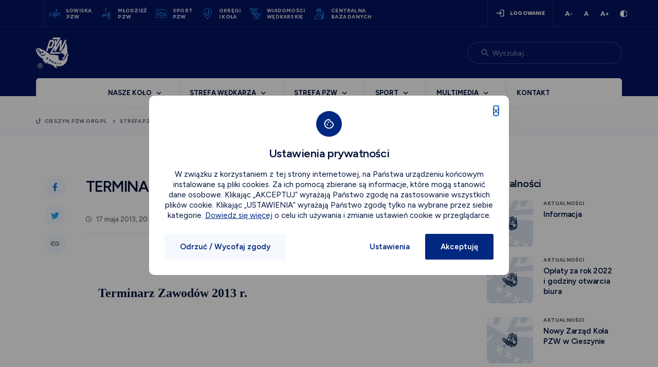

--- FILE ---
content_type: text/html; charset=UTF-8
request_url: https://cieszyn.pzw.org.pl/szczegoly-artykulu/terminarz-zawodow-2013r_penKrCO4hTZ4QsbvS6wC?parent_way=223
body_size: 18097
content:
<!DOCTYPE html>
<html lang="pl">
<head>
    <meta charset="UTF-8">
    <meta name="viewport" content="width=device-width, initial-scale=1, maximum-scale=1">
    <link rel="preload" href="/img/slider_cover.webp" as="image">
    <link rel="preload" href="/js/all_scripts.min.js" as="script">
    <link rel="preconnect" href="https://fonts.googleapis.com">
    <link rel="preconnect" href="https://fonts.gstatic.com" crossorigin>
    <link rel="preload" href="/js/function_main.js" as="script">
    <link rel="canonical" href="https://cieszyn.pzw.org.pl/szczegoly-artykulu/terminarz-zawodow-2013r_penKrCO4hTZ4QsbvS6wC">
    <link rel="shortlink" href="https://cieszyn.pzw.org.pl/szczegoly-artykulu/terminarz-zawodow-2013r_penKrCO4hTZ4QsbvS6wC">
    <link rel="alternate" hreflang="pl" href="https://cieszyn.pzw.org.pl/szczegoly-artykulu/terminarz-zawodow-2013r_penKrCO4hTZ4QsbvS6wC">


    <script type="application/ld+json">
    {
      "@context": "https://cieszyn.pzw.org.pl/szczegoly-artykulu/terminarz-zawodow-2013r_penKrCO4hTZ4QsbvS6wC",
      "@type": "Organization",
      "name":  "&lt;title&gt;TERMINARZ ZAWODÓW 2013R. |  Szczegóły artykułu Koło PZW Cieszyn&lt;/title&gt;",
      "image": "https://cieszyn.pzw.org.pl/szczegoly-artykulu/terminarz-zawodow-2013r_penKrCO4hTZ4QsbvS6wC/panel_files/img/no_photo.svg",
      "description": "&lt;meta name=&quot;description&quot; content=&quot;Koło PZW Cieszyn. Przyłącz się do naszej społeczności wędkarzy i odkryj uroki natury nad polskimi wodami. Zapraszamy Cię do wspólnego łowienia!&quot;&gt;",
      }
    }
    </script>

            
                                                
                    <meta name="robots" content="noindex"/>
            
            
                                                                                        
            
            <meta http-equiv="Content-Security-Policy" content="upgrade-insecure-requests">
    
    <script src="/js/all_scripts.min.js"></script>
    <script src="/js/function_main.js"></script>

    <title>TERMINARZ ZAWODÓW 2013R. |  Szczegóły artykułu Koło PZW Cieszyn</title>
    <meta name="keywords" content="PZW, Polski związek wędkarski, wędkarstwo, wędkowanie, łowiska PZW, łowiska, Koło PZW Cieszyn">
    <meta name="description" content="Koło PZW Cieszyn. Przyłącz się do&nbsp;naszej społeczności wędkarzy i&nbsp;odkryj uroki natury nad polskimi wodami. Zapraszamy Cię do&nbsp;wspólnego łowienia!">
    <meta property="twitter:title" content="TERMINARZ ZAWODÓW 2013R." /><meta property="og:title" content="TERMINARZ ZAWODÓW 2013R." /><meta property="og:image:width" content="930" /><meta property="og:image:height" content="523" /><meta property="og:image" content="https://cieszyn.pzw.org.pl/img/Zaslepka_news.webp" /><meta property="twitter:image:alt" content="TERMINARZ ZAWODÓW 2013R." /><meta property="twitter:card" content="summary" /><meta property="og:url" content="https://cieszyn.pzw.org.pl/szczegoly-artykulu/terminarz-zawodow-2013r_penKrCO4hTZ4QsbvS6wC?parent_way=223" /><meta property="og:type" content="website" />

    

    
    <link rel="icon" type="image/x-icon" href="/uploaded_images/1676853039_favn.ico">

    <script>
        var cs = 1;
            </script>


        <script src="https://maps.googleapis.com/maps/api/js?key=AIzaSyD3vcEv1WD_4VqjNKFciZ9hnUEV7xCgXfY&libraries=geometry,places"></script>
    <script src="https://cdnjs.cloudflare.com/ajax/libs/jquery.googlemap/1.5.1/jquery.googlemap.min.js"></script>

        <script>window.Laravel = {csrfToken: 'GYhWKE0jPM4Hv3a0i0z0GasUdUuBwrNvUeJeQXZr'}</script>
    <script src="https://cdnjs.cloudflare.com/ajax/libs/waypoints/4.0.1/jquery.waypoints.min.js"
            integrity="sha512-CEiA+78TpP9KAIPzqBvxUv8hy41jyI3f2uHi7DGp/Y/Ka973qgSdybNegWFciqh6GrN2UePx2KkflnQUbUhNIA=="
            crossorigin="anonymous" referrerpolicy="no-referrer" async></script>

    <script src="/js/plugins/svg-inject.min.js"></script>
    <link rel="preconnect" href="https://fonts.googleapis.com">
    <link rel="preconnect" href="https://fonts.gstatic.com" crossorigin>
    <link href="https://fonts.googleapis.com/css2?family=Figtree:wght@300;400;500;600;700;800;900&display=swap" rel="stylesheet">
    

    <script type="text/javascript" src="/js/pack/myform2/full_options_click.js" ></script><script type="text/javascript" src="/js/pack/myform2/script.js?id=1769317584" ></script><script type="text/javascript" src="/js/plugins/jquery.mask.js" ></script><script type="text/javascript" src="/js/pack/myajaxlist/script.js" ></script><script type="text/javascript" src="/js/pack/Front/wcagtools.js" ></script>
    <link href="/css/wcagtools.css" rel="stylesheet" type="text/css" />
    <script type="text/javascript">var cookiehtml = {"html":"<div class=\"new-cp js-cp-box\">\n    <div class=\"new_cp_holder\">\n        <div>\n            <div class=\"new_cp_content new-cp-content\">\n                <button class=\"cp_close wcag-popup-first\"><img loading=\"lazy\"  src=\"\/img\/cookie_close.svg\" alt=\"zamknij\"><\/button>\n                <div class=\"row\">\n                    <div class=\"col-md-12\">\n                        <div class=\"cp_icon\">\n\n                        <\/div>\n                        <div class=\"desc\">\n                            <h2>Ustawienia prywatno\u015bci<\/h2>\n                            <div class=\"main_desc\">\n                                <p>W zwi\u0105zku z korzystaniem z tej strony internetowej, na Pa\u0144stwa urz\u0105dzeniu ko\u0144cowym instalowane s\u0105 pliki cookies. Za ich pomoc\u0105 zbierane s\u0105 informacje, kt\u00f3re mog\u0105 stanowi\u0107 dane osobowe. Klikaj\u0105c \u201eAKCEPTUJ\u201d wyra\u017caj\u0105 Pa\u0144stwo zgod\u0119 na zastosowanie wszystkich plik\u00f3w cookie. Klikaj\u0105c \u201eUSTAWIENIA\u201d wyra\u017caj\u0105 Pa\u0144stwo zgod\u0119 tylko na wybrane przez siebie kategorie. <a href=\"\/polityka-prywatnosci\">Dowiedz si\u0119 wi\u0119cej<\/a> o celu ich u\u017cywania i zmianie ustawie\u0144 cookie w przegl\u0105darce.<\/p>\n                            <\/div>\n                            <div class=\"additional_desc\" style=\"display: none;\">\n                                <p>Dla Pa\u0144stwa wygody strona internetowa&nbsp;u\u017cywa plik\u00f3w cookies, kt\u00f3re s\u0105 zapisywane na dysku urz\u0105dzenia ko\u0144cowego u\u017cytkownika, po to, by dostosowa\u0107 serwis do potrzeb u\u017cytkownik\u00f3w, a tak\u017ce w celach statystycznych.<\/p>\r\n\r\n<p>Serwis&nbsp;stosuje pliki cookies w celach:<\/p>\n                            <\/div>\n                        <\/div>\n                    <\/div>\n                <\/div>\n                <div class=\"new-cp-content-general-content js-cp-general-box\">\n                    <div class=\"new-cp-content-buttons cp_btns\">\n                        <div class=\"row\">\n                            <div class=\"col-sm-4 text-center\">\n                                <button class=\"btn2 js-cp-reject-all-button\">Odrzu\u0107 \/ Wycofaj zgody<\/button>\n                            <\/div>\n                            <div class=\"col-sm-4\">\n                                <button class=\"btn3 js-cp-settings-button \">Ustawienia<\/button>\n                            <\/div>\n                            <div class=\"col-sm-4 text-right\">\n                                <button class=\"btn1 js-cp-accept-all-button wcag-popup-last\">Akceptuj\u0119<\/button>\n                            <\/div>\n                        <\/div>\n                    <\/div>\n                <\/div>\n                <div class=\"new-cp-content-settings js-cp-settings-box\">\n                    <div class=\"cp_rules\">\n                        <div class=\"cp_rules_title default_font\">\n                            <p><strong>Zarz\u0105dzaj plikami cookies:<\/strong><\/p>\n                        <\/div>\n                        <div class=\"new-cp-content-settings-options no_click_rule\">\n                                                                                                                                        <div class=\"new-cp-content-settings-options-one-cookie  on no_click_rule disabled \" >\n                                        <div class=\"no_click_checkbox new-cp-content-settings-options-one-cookie-checkbox wcag-popup-first\" role=\"checkbox\" tabindex=\"0\" aria-labelledby=\"cc_tUX0B\" aria-checked=\"false\">\n                                            <div><\/div>\n                                        <\/div>\n                                        <div class=\"new-cp-content-settings-options-one-cookie-desc\">\n                                            <label for=\"cc_tUX0B\"><p><strong>Funkcjonalnych&nbsp;<\/strong>obejmuje wy\u0142\u0105cznie pliki cookie, kt\u00f3re zapewniaj\u0105 podstawowe funkcje i zabezpieczenia strony internetowej i s\u0105 niezb\u0119dne do prawid\u0142owego funkcjonowania strony internetowej. Te pliki cookie nie przechowuj\u0105 \u017cadnych danych osobowych.<\/p><\/label>\n                                        <\/div>\n                                    <\/div>\n                                                                                                            <div class=\"new-cp-content-settings-options-one-cookie \"  data-cookie=\"cookie_analytics\" >\n                                        <div class=\"no_click_checkbox new-cp-content-settings-options-one-cookie-checkbox wcag-popup-first\" role=\"checkbox\" tabindex=\"0\" aria-labelledby=\"cc_fL6Bc\" aria-checked=\"false\">\n                                            <div><\/div>\n                                        <\/div>\n                                        <div class=\"new-cp-content-settings-options-one-cookie-desc\">\n                                            <label for=\"cc_fL6Bc\"><p><strong>Analityczne<\/strong> s\u0142u\u017c\u0105 do pomiaru zaanga\u017cowania u\u017cytkownik\u00f3w i generowania statystyk na temat serwisu w celu lepszego zrozumienia, jak jest u\u017cywany. Je\u015bli zablokujesz ten rodzaj cookies nie b\u0119dziemy mogli zbiera\u0107 informacji o korzystaniu z serwisu i nie b\u0119dziemy w stanie monitorowa\u0107 jego wydajno\u015bci.<\/p><\/label>\n                                        <\/div>\n                                    <\/div>\n                                                                                    <\/div>\n                    <\/div>\n                    <div class=\"cp_btns new-cp-content-settings-buttons\">\n                        <div class=\"row\">\n                            <div class=\"col-sm-4 text-center\">\n                                <button class=\"btn2 js-cp-reject-all-button\">Odrzu\u0107 \/ Wycofaj zgody<\/button>\n                            <\/div>\n                            <div class=\"col-sm-4\">\n                                <button class=\"btn3 js-cp-accept-selected-button\">Zapisz ustawienia<\/button>\n                            <\/div>\n                            <div class=\"col-sm-4 text-right\">\n                                <button class=\"btn1 js-cp-accept-all-button wcag-popup-last\">Akceptuj\u0119<\/button>\n                            <\/div>\n                        <\/div>\n                    <\/div>\n                <\/div>\n            <\/div>\n        <\/div>\n    <\/div>\n<\/div>\n<script>\n    $('.new_cp_holder .btn2.js-cp-settings-button').click(function () {\n        $('.new_cp_holder .main_desc').hide();\n        $('.new_cp_holder .additional_desc').show();\n    });\n    if($('.new-cp.js-cp-box').is(':visible')){\n        $('.js-cp-setting').focus();\n    }\n    $('.cp_close').click(\n        function (){\n            $('.new-cp').slideUp(300)\n        }\n    );\n    $('.js-cp-reject-all-button').click(\n        function (){\n            $('.new-cp').slideUp(300)\n        }\n    );\n    $('.new-cp.js-cp-box').on( 'keydown', function ( e ) {\n        if ( e.keyCode === 27 ) {\n            $('.new-cp').slideUp(300)\n            $('.page_header .logo_box a').focus();\n        }\n    });\n    wcagPopupFocus($(\".js-cp-box\"));\n\n    if (getCookie('cookie_analytics')) {\n        var element = $('[data-cookie=\"cookie_analytics\"]');\n        if (element) {\n            element.addClass('on');\n        }\n    }\n<\/script>\n"};</script>

    <link href="/css/pbootstrap.css" rel="stylesheet" type="text/css"/>
            <link href="/css/pstyle_main.css" rel="stylesheet" type="text/css"/>
        <link href="/css/plugins/lightbox.css" rel="stylesheet" type="text/css"/>
    
        

</head>
<body class="standard_color">











    
    <script type="text/javascript"></script>

    <div class="page standard_color  ">
            <header class="page_header page_header2 mobile_hide2 ">
    <div class="page_header_top">
        <div class="over_header">
            <div class="container">
                <div class="row inline_row">
                    <div class="col-sm-9">
                       <div class="shortcuts2">
                           <div class="logo_holder_box">
                               <a href="https://pzw.pl">
                                   <img  loading="lazy"   src="/brepo/panel_repo/2025/03/07/lnud4l/pzw-logo-75-lat.svg" alt="">                                </a>
                           </div><div class="shortcuts_holder_box">
                               <div class="shortcuts">
    <ul>
        <li>
            <a href="https://pzw.pl/strefa-wedkarza/lowiska-i-wody-pzw"  target="_blank" >
    <div class="shortcut_btn">
        <div>
            <div class="lazy-load-image-resize lazy-load-image image   "  data-image="/brepo/panel_repo/2022/12/09/hzogfi/shortcut-icon1.svg"   ></div>
        </div><div>
            <p>Łowiska <br> pzw</p>
            </div>
    </div>
</a>
        </li><li>
            <a href="https://mlodziez.pzw.pl/"  target="_blank" >
    <div class="shortcut_btn">
        <div>
            <div class="lazy-load-image-resize lazy-load-image image   "  data-image="/brepo/panel_repo/2023/02/01/v7bxva/shortcuts3-icon5.svg"   ></div>
        </div><div>
            <p>Młodzież </br>PZW</p>
            </div>
    </div>
</a>
        </li><li>
            <a href="https://gks.pzw.pl/"  target="_blank" >
    <div class="shortcut_btn">
        <div>
            <div class="lazy-load-image-resize lazy-load-image image   "  data-image="/brepo/panel_repo/2022/12/09/78favz/shortcut-icon3.svg"   ></div>
        </div><div>
            <p>Sport<br>PZW</p>
            </div>
    </div>
</a>
        </li><li>
            <a href="https://pzw.pl/zarzad-glowny/okregi-i-kola-pzw"  target="_blank" >
    <div class="shortcut_btn">
        <div>
            <div class="lazy-load-image-resize lazy-load-image image   "  data-image="/brepo/panel_repo/2022/12/09/2dzkv0/shortcut-icon2.svg"   ></div>
        </div><div>
            <p>Okręgi</br> i&nbsp;koła</p>
            </div>
    </div>
</a>
        </li><li>
            <a href="https://wiadomosciwedkarskie.com.pl/"  target="_blank" >
    <div class="shortcut_btn">
        <div>
            <div class="lazy-load-image-resize lazy-load-image image   "  data-image="/brepo/panel_repo/2022/12/09/gktcw7/shortcut-icon4.svg"   ></div>
        </div><div>
            <p>wiadomości </br> wędkarskie</p>
            </div>
    </div>
</a>
        </li><li>
            <a href="https://wedkarz.pzw.pl/"  target="_blank" >
    <div class="shortcut_btn">
        <div>
            <div class="lazy-load-image-resize lazy-load-image image   "  data-image="/brepo/panel_repo/2022/12/09/gf4boo/shortcut-icon6.svg"   ></div>
        </div><div>
            <p>Centralna <br> Baza Danych</p>
            </div>
    </div>
</a>
        </li>    </ul>
</div>
                           </div>
                       </div>
                    </div><div class="col-sm-3 text-right">
                        <ul>
                            <li class="user">
                                                                    <a class=" login_btn "   href="/zaloguj" >
     <span>     logowanie
     </span> </a>
                                                            </li><li class="wcag_tools">
                                <div class="fonts">
                                    <ul class="plugin_font_sizes">
            <li class="font_small font_button" data-font-size="80">
                <button><img  loading="lazy"  src="/img/a-.svg" alt="mniejsza czcionka"></button>
            </li><li class="font_normal font_button" data-font-size="100">
                <button><img  loading="lazy"  src="/img/a.svg" alt="normalna czcionka"></button>
            </li><li class="font_large font_button" data-font-size="120">
                 <button><img  loading="lazy"  src="/img/a+.svg" alt="większa czcionka"></button>
             </li>
        </ul>
                                </div>
                                <div class="contrast">
                                    <button class="ico plugin_contrast_button nowa_klasa druga_nowa_klasa" data-a="0"><img  loading="lazy"  src="/img/contrast_icon.svg" alt="wersja kontrastowa strony" ></button>
                                </div>
                            </li>
                        </ul>
                    </div>
                </div>
            </div>
        </div>
        <div class="container">
            <div class="row">
                <div class="col-md-12">
                    <div class="page_header_content">
                        <div class="logo_box">
                            <h1>
                                <a href="/"><img  loading="lazy"   src="/brepo/panel_repo/2023/02/19/s9nv5i/logo-okreg.svg" alt=""> </a>
                            </h1>
                        </div><div class="join_list">
                            <div class="join_menu">
                                <ul></ul>
                            </div>
                        </div><div class="ww_flex_holder">
                            <form action="/wyszukiwarka">
    <div class="search  with_delete">

        <div class="default_form" style="font-size: 14px;">
            <label for="page_search_desctop" class="">Wpisz szukaną frazę w&nbsp;polu poniżej</label>
            <input id="page_search_desctop" placeholder="Wyszukaj..." type="text" name=search_text value="" class="field_first_test_rpxUF0Mlvm field_first_s_test_rpxUF0Mlvm">



        </div>
    </div>
</form>
    <script>
        let searchResetButton = $('.delete_search');
        $(searchResetButton).click(function () {
            $('.field_first_test_rpxUF0Mlvm').val(null);
            $('.field_first_test_rpxUF0Mlvm').trigger('reset');
            $('.field_first_test_rpxUF0Mlvm').trigger('ajax_list_change');
        });
    </script>
                        </div>
                    </div>
                </div>
            </div>
        </div>
    </div>
    <div class="page_header_bottom">
        <div class="container">
            <div class="row">
                <div class="col-md-12">
                    <div class="menu_box">
                        <nav class="menu"><ul class="first_menu_row">
                                <li>
                                    <div class="  p3349">
                                        <a href="/nasze-kolo" >Nasze Koło</a>
                                    </div><div class="more_menu"><ul>
                                            <li>
                                                <div class="  p18630">
                                                    <a href="/nasze-kolo/aktualnosci" >
                                                        <div class="menu_more_element">
                                                            <div class="icon" style="background-image: url('/brepo/panel_repo/2023/01/11/2dqjid/menu-icon8.svg')">

                                                            </div><div class="desc">
                                                                <p><strong class="default_font">Aktualności</strong>
                                                                    Najnowsze informacje ogólne</p>
                                                            </div>
                                                        </div>
                                                    </a>
                                                </div>
                                            </li><li>
                                                <div class="  p18639">
                                                    <a href="/nasze-kolo/komunikaty-o-zawodach" >
                                                        <div class="menu_more_element">
                                                            <div class="icon" style="background-image: url('/brepo/panel_repo/2023/01/11/mku5od/menu-icon11.svg')">

                                                            </div><div class="desc">
                                                                <p><strong class="default_font">Komunikaty o zawodach</strong>
                                                                    Aktualizacje o zawodach sportowych</p>
                                                            </div>
                                                        </div>
                                                    </a>
                                                </div>
                                            </li><li>
                                                <div class="  p18640">
                                                    <a href="/nasze-kolo/zarybianie" >
                                                        <div class="menu_more_element">
                                                            <div class="icon" style="background-image: url('/brepo/panel_repo/2023/01/11/gutw4j/menu-icon10.svg')">

                                                            </div><div class="desc">
                                                                <p><strong class="default_font">Zarybianie</strong>
                                                                    Informacje o zarybianiu wód PZW</p>
                                                            </div>
                                                        </div>
                                                    </a>
                                                </div>
                                            </li>                                        </ul>                                    </div>                                </li><li>
                                    <div class="  p4">
                                        <a href="/strefa-wedkarza/zezwolenie-na-wedkowanie" >Strefa wędkarza</a>
                                    </div><div class="more_menu"><ul>
                                            <li>
                                                <div class="  p5">
                                                    <a href="/strefa-wedkarza/lowiska-i-wody-pzw" >
                                                        <div class="menu_more_element">
                                                            <div class="icon" style="background-image: url('/brepo/panel_repo/2023/01/11/tf3wbt/menu-icon16.svg')">

                                                            </div><div class="desc">
                                                                <p><strong class="default_font">Łowiska i&nbsp;wody PZW</strong>
                                                                    Wyszukiwarka bazy łowisk</p>
                                                            </div>
                                                        </div>
                                                    </a>
                                                </div>
                                            </li><li>
                                                <div class="  p42">
                                                    <a href="/strefa-wedkarza/zostan-czlonkiem-pzw" >
                                                        <div class="menu_more_element">
                                                            <div class="icon" style="background-image: url('/brepo/panel_repo/2023/01/11/nk0bo2/menu-icon19.svg')">

                                                            </div><div class="desc">
                                                                <p><strong class="default_font">Zostań członkiem PZW</strong>
                                                                    Jak zostać członkiem PZW?</p>
                                                            </div>
                                                        </div>
                                                    </a>
                                                </div>
                                            </li><li>
                                                <div class="  p76310">
                                                    <a href="/strefa-wedkarza/media-o-nas" >
                                                        <div class="menu_more_element">
                                                            <div class="icon" style="background-image: url('/brepo/panel_repo/2023/06/15/kwpbam/menu-icon14.svg')">

                                                            </div><div class="desc">
                                                                <p><strong class="default_font">MEDIA O NAS</strong>
                                                                    PZW w&nbsp;mediach</p>
                                                            </div>
                                                        </div>
                                                    </a>
                                                </div>
                                            </li><li>
                                                <div class="  p44">
                                                    <a href="/strefa-wedkarza/karta-wedkarska" >
                                                        <div class="menu_more_element">
                                                            <div class="icon" style="background-image: url('/brepo/panel_repo/2023/02/21/iqxpqi/menu-icon21.svg')">

                                                            </div><div class="desc">
                                                                <p><strong class="default_font">Karta wędkarska</strong>
                                                                    Najważniejsze informacje o Karcie wędkarskiej</p>
                                                            </div>
                                                        </div>
                                                    </a>
                                                </div>
                                            </li><li>
                                                <div class="  p71">
                                                    <a href="/strefa-wedkarza/zezwolenie-na-wedkowanie" >
                                                        <div class="menu_more_element">
                                                            <div class="icon" style="background-image: url('/brepo/panel_repo/2023/01/11/vsbddu/menu-icon17.svg')">

                                                            </div><div class="desc">
                                                                <p><strong class="default_font">Zezwolenie na&nbsp;wędkowanie</strong>
                                                                    Pomocne informacje - jak uzyskać zezwolenie?</p>
                                                            </div>
                                                        </div>
                                                    </a>
                                                </div>
                                            </li><li>
                                                <div class="  p18647">
                                                    <a href="/strefa-wedkarza/skladki-czlonkowskie" >
                                                        <div class="menu_more_element">
                                                            <div class="icon" style="background-image: url('/brepo/panel_repo/2023/02/21/nymnow/menu-icon18.svg')">

                                                            </div><div class="desc">
                                                                <p><strong class="default_font">Składki członkowskie</strong>
                                                                    Informacje dotyczące składek</p>
                                                            </div>
                                                        </div>
                                                    </a>
                                                </div>
                                            </li><li>
                                                <div class="  p18648">
                                                    <a href="/strefa-wedkarza/dokumenty-i-regulaminy" >
                                                        <div class="menu_more_element">
                                                            <div class="icon" style="background-image: url('/brepo/panel_repo/2022/12/29/h3i0te/menu-icon7.svg')">

                                                            </div><div class="desc">
                                                                <p><strong class="default_font">Dokumenty i&nbsp;regulaminy</strong>
                                                                    Pliki do&nbsp;pobrania</p>
                                                            </div>
                                                        </div>
                                                    </a>
                                                </div>
                                            </li>                                        </ul>                                    </div>                                </li><li>
                                    <div class="  p140">
                                        <a href="/" >Strefa PZW</a>
                                    </div><div class="more_menu"><ul>
                                            <li>
                                                <div class="  p158">
                                                    <a href="/strefa-pzw/statut" >
                                                        <div class="menu_more_element">
                                                            <div class="icon" style="background-image: url('/brepo/panel_repo/2022/12/29/zz4amy/menu-icon2.svg')">

                                                            </div><div class="desc">
                                                                <p><strong class="default_font">Statut</strong>
                                                                    Dokument prawny</p>
                                                            </div>
                                                        </div>
                                                    </a>
                                                </div>
                                            </li><li>
                                                <div class="  p141">
                                                    <a href="/strefa-pzw/okregi-i-kola-pzw" >
                                                        <div class="menu_more_element">
                                                            <div class="icon" style="background-image: url('/brepo/panel_repo/2022/12/29/gvnrze/menu-icon6.svg')">

                                                            </div><div class="desc">
                                                                <p><strong class="default_font">Okręgi i&nbsp;koła PZW</strong>
                                                                    Wyszukiwarka okręgów i&nbsp;kół</p>
                                                            </div>
                                                        </div>
                                                    </a>
                                                </div>
                                            </li><li>
                                                <div class="  p18631">
                                                    <a href="/strefa-pzw/kolo-pzw" >
                                                        <div class="menu_more_element">
                                                            <div class="icon" style="background-image: url('/brepo/panel_repo/2022/12/09/ria5fx/menu-icon1.svg')">

                                                            </div><div class="desc">
                                                                <p><strong class="default_font">Koło PZW</strong>
                                                                    o kole PZW</p>
                                                            </div>
                                                        </div>
                                                    </a>
                                                </div>
                                            </li><li>
                                                <div class="  p18653">
                                                    <a href="/strefa-pzw/dokumenty-i-regulaminy" >
                                                        <div class="menu_more_element">
                                                            <div class="icon" style="background-image: url('/brepo/panel_repo/2023/06/15/d6wooh/menu-icon7.svg')">

                                                            </div><div class="desc">
                                                                <p><strong class="default_font">Dokumenty i&nbsp;regulaminy</strong>
                                                                    Pliki do&nbsp;pobrania</p>
                                                            </div>
                                                        </div>
                                                    </a>
                                                </div>
                                            </li><li>
                                                <div class="  p18637">
                                                    <a href="/strefa-pzw/wladze-kola" >
                                                        <div class="menu_more_element">
                                                            <div class="icon" style="background-image: url('/brepo/panel_repo/2022/12/29/lv2ery/menu-icon3.svg')">

                                                            </div><div class="desc">
                                                                <p><strong class="default_font">Władze Koła</strong>
                                                                    Polskiego Związku Wędkarskiego</p>
                                                            </div>
                                                        </div>
                                                    </a>
                                                </div>
                                            </li><li>
                                                <div class="  p18629">
                                                    <a href="/strefa-pzw/wydarzenia-kola" >
                                                        <div class="menu_more_element">
                                                            <div class="icon" style="background-image: url('/brepo/panel_repo/2022/12/29/fjqjnm/menu-icon4.svg')">

                                                            </div><div class="desc">
                                                                <p><strong class="default_font">Wydarzenia Koła</strong>
                                                                    Kalendarz istotnych wydarzeń okręgu</p>
                                                            </div>
                                                        </div>
                                                    </a>
                                                </div>
                                            </li><li>
                                                <div class="  p18628">
                                                    <a href="/strefa-pzw/wiadomosci-kola" >
                                                        <div class="menu_more_element">
                                                            <div class="icon" style="background-image: url('/brepo/panel_repo/2022/12/29/3qoe9y/menu-icon5.svg')">

                                                            </div><div class="desc">
                                                                <p><strong class="default_font">Wiadomości Koła</strong>
                                                                    Najnowsze informacje Okręgu PZW</p>
                                                            </div>
                                                        </div>
                                                    </a>
                                                </div>
                                            </li>                                        </ul>                                    </div>                                </li><li>
                                    <div class="  p164">
                                        <a href="" >Sport</a>
                                    </div><div class="more_menu"><ul>
                                            <li>
                                                <div class="  p165">
                                                    <a href="/sport/terminarz-zawodow" >
                                                        <div class="menu_more_element">
                                                            <div class="icon" style="background-image: url('/brepo/panel_repo/2023/01/11/mku5od/menu-icon11.svg')">

                                                            </div><div class="desc">
                                                                <p><strong class="default_font">Terminarz zawodów</strong>
                                                                    </p>
                                                            </div>
                                                        </div>
                                                    </a>
                                                </div>
                                            </li>                                        </ul>                                    </div>                                </li><li>
                                    <div class="  p3361">
                                        <a href="/multimedia/galerie-zdjec" >Multimedia</a>
                                    </div><div class="more_menu"><ul>
                                            <li>
                                                <div class="  p18641">
                                                    <a href="/multimedia/galerie-zdjec" >
                                                        <div class="menu_more_element">
                                                            <div class="icon" style="background-image: url('/brepo/panel_repo/2023/01/11/lwmgjh/menu-icon13.svg')">

                                                            </div><div class="desc">
                                                                <p><strong class="default_font">Galerie zdjęć</strong>
                                                                    Katalog naszych zdjęć</p>
                                                            </div>
                                                        </div>
                                                    </a>
                                                </div>
                                            </li><li>
                                                <div class="  p18642">
                                                    <a href="/multimedia/galeria-video" >
                                                        <div class="menu_more_element">
                                                            <div class="icon" style="background-image: url('/brepo/panel_repo/2023/01/11/dby1ey/menu-icon14.svg')">

                                                            </div><div class="desc">
                                                                <p><strong class="default_font">Galeria video</strong>
                                                                    Baza materiałów video</p>
                                                            </div>
                                                        </div>
                                                    </a>
                                                </div>
                                            </li><li>
                                                <div class="  p18643">
                                                    <a href="/multimedia/relacje-z-zawodow-sportowych" >
                                                        <div class="menu_more_element">
                                                            <div class="icon" style="background-image: url('/brepo/panel_repo/2023/01/11/6n73y7/menu-icon15.svg')">

                                                            </div><div class="desc">
                                                                <p><strong class="default_font">Relacje z&nbsp;zawodów sportowych</strong>
                                                                    Galerie zdjęć z&nbsp;zawodów</p>
                                                            </div>
                                                        </div>
                                                    </a>
                                                </div>
                                            </li>                                        </ul>                                    </div>                                </li><li>
                                    <div class="  p18644">
                                        <a href="/kontakt" >Kontakt</a>
                                    </div>                                </li>                            </ul>                        </nav>
                    </div>
                </div>
            </div>
        </div>
    </div>
</header>


<header class="page_header page_header2 mobile_show2 ">
    <div class="mobile_page_header_top">
        <div class="container">
            <div class="row">
                <div class="col-md-12">
                    <div class="page_header_content">
                        <div class="logo_box">
                            <h1>
                                <a href="/"><img  loading="lazy"   src="/brepo/panel_repo/2023/02/19/s9nv5i/logo-okreg.svg" alt=""> </a>
                            </h1>
                        </div><div class="btn_box">
                            <button class="mobile_search_btn">
                                <img loading="lazy"  src="/img/search1.svg" alt="szukaj">
                            </button><button class="rwd_btn">
                                <span>Menu</span>
                            </button>
                        </div>
                    </div>
                </div>
            </div>
        </div>
    </div>
    <div class="mobile_search_holder">
        <form action="/wyszukiwarka">
    <div class="search  with_delete">

        <div class="default_form" style="font-size: 14px;">
            <label for="page_search_mobile" class="">Wpisz szukaną frazę w&nbsp;polu poniżej</label>
            <input id="page_search_mobile" placeholder="Wyszukaj..." type="text" name=search_text value="" class="field_first_test_rpxUF0Mlvm field_first_s_test_rpxUF0Mlvm">



        </div>
    </div>
</form>
    </div>
    <div class="mobile_page_header_bottom">
        <a class=" login_btn "   href="/zaloguj" >
     <span>     logowanie
     </span> </a>
        <div class="shortcuts">
    <ul>
        <li>
            <a href="https://pzw.pl/strefa-wedkarza/lowiska-i-wody-pzw"  target="_blank" >
    <div class="shortcut_btn">
        <div>
            <div class="lazy-load-image-resize lazy-load-image image   "  data-image="/brepo/panel_repo/2022/12/09/hzogfi/shortcut-icon1.svg"   ></div>
        </div><div>
            <p>Łowiska <br> pzw</p>
            </div>
    </div>
</a>
        </li><li>
            <a href="https://mlodziez.pzw.pl/"  target="_blank" >
    <div class="shortcut_btn">
        <div>
            <div class="lazy-load-image-resize lazy-load-image image   "  data-image="/brepo/panel_repo/2023/02/01/v7bxva/shortcuts3-icon5.svg"   ></div>
        </div><div>
            <p>Młodzież </br>PZW</p>
            </div>
    </div>
</a>
        </li><li>
            <a href="https://gks.pzw.pl/"  target="_blank" >
    <div class="shortcut_btn">
        <div>
            <div class="lazy-load-image-resize lazy-load-image image   "  data-image="/brepo/panel_repo/2022/12/09/78favz/shortcut-icon3.svg"   ></div>
        </div><div>
            <p>Sport<br>PZW</p>
            </div>
    </div>
</a>
        </li><li>
            <a href="https://pzw.pl/zarzad-glowny/okregi-i-kola-pzw"  target="_blank" >
    <div class="shortcut_btn">
        <div>
            <div class="lazy-load-image-resize lazy-load-image image   "  data-image="/brepo/panel_repo/2022/12/09/2dzkv0/shortcut-icon2.svg"   ></div>
        </div><div>
            <p>Okręgi</br> i&nbsp;koła</p>
            </div>
    </div>
</a>
        </li><li>
            <a href="https://wiadomosciwedkarskie.com.pl/"  target="_blank" >
    <div class="shortcut_btn">
        <div>
            <div class="lazy-load-image-resize lazy-load-image image   "  data-image="/brepo/panel_repo/2022/12/09/gktcw7/shortcut-icon4.svg"   ></div>
        </div><div>
            <p>wiadomości </br> wędkarskie</p>
            </div>
    </div>
</a>
        </li><li>
            <a href="https://wedkarz.pzw.pl/"  target="_blank" >
    <div class="shortcut_btn">
        <div>
            <div class="lazy-load-image-resize lazy-load-image image   "  data-image="/brepo/panel_repo/2022/12/09/gf4boo/shortcut-icon6.svg"   ></div>
        </div><div>
            <p>Centralna <br> Baza Danych</p>
            </div>
    </div>
</a>
        </li>    </ul>
</div>
    </div>
    <div class="page_header_bottom">
        <div class="container">
            <div class="row">
                <div class="col-md-12 mobile_menu_holder">
                    <div class="menu_box">
                        <nav class="menu"><ul>
                                <li>
                                    <div>
                                        <a class="mobile" href="/nasze-kolo">Nasze Koło</a>
                                    </div>
                                    <ul>
                                        <li>
                                            <a href="/nasze-kolo/aktualnosci">
                                                <div class="menu_more_element">
                                                    <div class="icon" style="background-image: url('/brepo/panel_repo/2023/01/11/2dqjid/menu-icon8.svg')">

                                                    </div><div class="desc">
                                                        <p><strong class="default_font">Aktualności</strong>
                                                            Najnowsze informacje ogólne</p>
                                                    </div>
                                                </div>
                                            </a>
                                        </li><li>
                                            <a href="/nasze-kolo/komunikaty-o-zawodach">
                                                <div class="menu_more_element">
                                                    <div class="icon" style="background-image: url('/brepo/panel_repo/2023/01/11/mku5od/menu-icon11.svg')">

                                                    </div><div class="desc">
                                                        <p><strong class="default_font">Komunikaty o zawodach</strong>
                                                            Aktualizacje o zawodach sportowych</p>
                                                    </div>
                                                </div>
                                            </a>
                                        </li><li>
                                            <a href="/nasze-kolo/zarybianie">
                                                <div class="menu_more_element">
                                                    <div class="icon" style="background-image: url('/brepo/panel_repo/2023/01/11/gutw4j/menu-icon10.svg')">

                                                    </div><div class="desc">
                                                        <p><strong class="default_font">Zarybianie</strong>
                                                            Informacje o zarybianiu wód PZW</p>
                                                    </div>
                                                </div>
                                            </a>
                                        </li>                                    </ul>                                </li><li>
                                    <div>
                                        <a class="mobile" href="/strefa-wedkarza/zezwolenie-na-wedkowanie">Strefa wędkarza</a>
                                    </div>
                                    <ul>
                                        <li>
                                            <a href="/strefa-wedkarza/lowiska-i-wody-pzw">
                                                <div class="menu_more_element">
                                                    <div class="icon" style="background-image: url('/brepo/panel_repo/2023/01/11/tf3wbt/menu-icon16.svg')">

                                                    </div><div class="desc">
                                                        <p><strong class="default_font">Łowiska i&nbsp;wody PZW</strong>
                                                            Wyszukiwarka bazy łowisk</p>
                                                    </div>
                                                </div>
                                            </a>
                                        </li><li>
                                            <a href="/strefa-wedkarza/zostan-czlonkiem-pzw">
                                                <div class="menu_more_element">
                                                    <div class="icon" style="background-image: url('/brepo/panel_repo/2023/01/11/nk0bo2/menu-icon19.svg')">

                                                    </div><div class="desc">
                                                        <p><strong class="default_font">Zostań członkiem PZW</strong>
                                                            Jak zostać członkiem PZW?</p>
                                                    </div>
                                                </div>
                                            </a>
                                        </li><li>
                                            <a href="/strefa-wedkarza/media-o-nas">
                                                <div class="menu_more_element">
                                                    <div class="icon" style="background-image: url('/brepo/panel_repo/2023/06/15/kwpbam/menu-icon14.svg')">

                                                    </div><div class="desc">
                                                        <p><strong class="default_font">MEDIA O NAS</strong>
                                                            PZW w&nbsp;mediach</p>
                                                    </div>
                                                </div>
                                            </a>
                                        </li><li>
                                            <a href="/strefa-wedkarza/karta-wedkarska">
                                                <div class="menu_more_element">
                                                    <div class="icon" style="background-image: url('/brepo/panel_repo/2023/02/21/iqxpqi/menu-icon21.svg')">

                                                    </div><div class="desc">
                                                        <p><strong class="default_font">Karta wędkarska</strong>
                                                            Najważniejsze informacje o Karcie wędkarskiej</p>
                                                    </div>
                                                </div>
                                            </a>
                                        </li><li>
                                            <a href="/strefa-wedkarza/zezwolenie-na-wedkowanie">
                                                <div class="menu_more_element">
                                                    <div class="icon" style="background-image: url('/brepo/panel_repo/2023/01/11/vsbddu/menu-icon17.svg')">

                                                    </div><div class="desc">
                                                        <p><strong class="default_font">Zezwolenie na&nbsp;wędkowanie</strong>
                                                            Pomocne informacje - jak uzyskać zezwolenie?</p>
                                                    </div>
                                                </div>
                                            </a>
                                        </li><li>
                                            <a href="/strefa-wedkarza/skladki-czlonkowskie">
                                                <div class="menu_more_element">
                                                    <div class="icon" style="background-image: url('/brepo/panel_repo/2023/02/21/nymnow/menu-icon18.svg')">

                                                    </div><div class="desc">
                                                        <p><strong class="default_font">Składki członkowskie</strong>
                                                            Informacje dotyczące składek</p>
                                                    </div>
                                                </div>
                                            </a>
                                        </li><li>
                                            <a href="/strefa-wedkarza/dokumenty-i-regulaminy">
                                                <div class="menu_more_element">
                                                    <div class="icon" style="background-image: url('/brepo/panel_repo/2022/12/29/h3i0te/menu-icon7.svg')">

                                                    </div><div class="desc">
                                                        <p><strong class="default_font">Dokumenty i&nbsp;regulaminy</strong>
                                                            Pliki do&nbsp;pobrania</p>
                                                    </div>
                                                </div>
                                            </a>
                                        </li>                                    </ul>                                </li><li>
                                    <div>
                                        <a class="mobile" href="/">Strefa PZW</a>
                                    </div>
                                    <ul>
                                        <li>
                                            <a href="/strefa-pzw/statut">
                                                <div class="menu_more_element">
                                                    <div class="icon" style="background-image: url('/brepo/panel_repo/2022/12/29/zz4amy/menu-icon2.svg')">

                                                    </div><div class="desc">
                                                        <p><strong class="default_font">Statut</strong>
                                                            Dokument prawny</p>
                                                    </div>
                                                </div>
                                            </a>
                                        </li><li>
                                            <a href="/strefa-pzw/okregi-i-kola-pzw">
                                                <div class="menu_more_element">
                                                    <div class="icon" style="background-image: url('/brepo/panel_repo/2022/12/29/gvnrze/menu-icon6.svg')">

                                                    </div><div class="desc">
                                                        <p><strong class="default_font">Okręgi i&nbsp;koła PZW</strong>
                                                            Wyszukiwarka okręgów i&nbsp;kół</p>
                                                    </div>
                                                </div>
                                            </a>
                                        </li><li>
                                            <a href="/strefa-pzw/kolo-pzw">
                                                <div class="menu_more_element">
                                                    <div class="icon" style="background-image: url('/brepo/panel_repo/2022/12/09/ria5fx/menu-icon1.svg')">

                                                    </div><div class="desc">
                                                        <p><strong class="default_font">Koło PZW</strong>
                                                            o kole PZW</p>
                                                    </div>
                                                </div>
                                            </a>
                                        </li><li>
                                            <a href="/strefa-pzw/dokumenty-i-regulaminy">
                                                <div class="menu_more_element">
                                                    <div class="icon" style="background-image: url('/brepo/panel_repo/2023/06/15/d6wooh/menu-icon7.svg')">

                                                    </div><div class="desc">
                                                        <p><strong class="default_font">Dokumenty i&nbsp;regulaminy</strong>
                                                            Pliki do&nbsp;pobrania</p>
                                                    </div>
                                                </div>
                                            </a>
                                        </li><li>
                                            <a href="/strefa-pzw/wladze-kola">
                                                <div class="menu_more_element">
                                                    <div class="icon" style="background-image: url('/brepo/panel_repo/2022/12/29/lv2ery/menu-icon3.svg')">

                                                    </div><div class="desc">
                                                        <p><strong class="default_font">Władze Koła</strong>
                                                            Polskiego Związku Wędkarskiego</p>
                                                    </div>
                                                </div>
                                            </a>
                                        </li><li>
                                            <a href="/strefa-pzw/wydarzenia-kola">
                                                <div class="menu_more_element">
                                                    <div class="icon" style="background-image: url('/brepo/panel_repo/2022/12/29/fjqjnm/menu-icon4.svg')">

                                                    </div><div class="desc">
                                                        <p><strong class="default_font">Wydarzenia Koła</strong>
                                                            Kalendarz istotnych wydarzeń okręgu</p>
                                                    </div>
                                                </div>
                                            </a>
                                        </li><li>
                                            <a href="/strefa-pzw/wiadomosci-kola">
                                                <div class="menu_more_element">
                                                    <div class="icon" style="background-image: url('/brepo/panel_repo/2022/12/29/3qoe9y/menu-icon5.svg')">

                                                    </div><div class="desc">
                                                        <p><strong class="default_font">Wiadomości Koła</strong>
                                                            Najnowsze informacje Okręgu PZW</p>
                                                    </div>
                                                </div>
                                            </a>
                                        </li>                                    </ul>                                </li><li>
                                    <div>
                                        <a class="mobile" href="">Sport</a>
                                    </div>
                                    <ul>
                                        <li>
                                            <a href="/sport/terminarz-zawodow">
                                                <div class="menu_more_element">
                                                    <div class="icon" style="background-image: url('/brepo/panel_repo/2023/01/11/mku5od/menu-icon11.svg')">

                                                    </div><div class="desc">
                                                        <p><strong class="default_font">Terminarz zawodów</strong>
                                                            </p>
                                                    </div>
                                                </div>
                                            </a>
                                        </li>                                    </ul>                                </li><li>
                                    <div>
                                        <a class="mobile" href="/multimedia/galerie-zdjec">Multimedia</a>
                                    </div>
                                    <ul>
                                        <li>
                                            <a href="/multimedia/galerie-zdjec">
                                                <div class="menu_more_element">
                                                    <div class="icon" style="background-image: url('/brepo/panel_repo/2023/01/11/lwmgjh/menu-icon13.svg')">

                                                    </div><div class="desc">
                                                        <p><strong class="default_font">Galerie zdjęć</strong>
                                                            Katalog naszych zdjęć</p>
                                                    </div>
                                                </div>
                                            </a>
                                        </li><li>
                                            <a href="/multimedia/galeria-video">
                                                <div class="menu_more_element">
                                                    <div class="icon" style="background-image: url('/brepo/panel_repo/2023/01/11/dby1ey/menu-icon14.svg')">

                                                    </div><div class="desc">
                                                        <p><strong class="default_font">Galeria video</strong>
                                                            Baza materiałów video</p>
                                                    </div>
                                                </div>
                                            </a>
                                        </li><li>
                                            <a href="/multimedia/relacje-z-zawodow-sportowych">
                                                <div class="menu_more_element">
                                                    <div class="icon" style="background-image: url('/brepo/panel_repo/2023/01/11/6n73y7/menu-icon15.svg')">

                                                    </div><div class="desc">
                                                        <p><strong class="default_font">Relacje z&nbsp;zawodów sportowych</strong>
                                                            Galerie zdjęć z&nbsp;zawodów</p>
                                                    </div>
                                                </div>
                                            </a>
                                        </li>                                    </ul>                                </li><li>
                                    <div>
                                        <a class="mobile" href="/kontakt">Kontakt</a>
                                    </div>
                                                                    </li>                            </ul>                        </nav>
                        <div class="join_list">
                            <div class="join_menu">
                                <ul></ul>
                            </div>
                        </div>
                    </div>
                </div>
            </div>
            <div class="row">
                <div class="col-md-12">
                    <div class="wcag_mobile">
                        <div>
                            <div class="social_list">
    <ul><li>
        <a  class="fb"  href="/" target="_blank">
    <div class="social_icon">
        <img  loading="lazy"   src="/img/social1.svg" alt="odwiedź nasz profil na&nbsp;facebooku">         <span class="sr-only">,link otwiera się w&nbsp;nowej karcie</span>
    </div><div class="social_name" >
        <p>Facebook</p>
        </div></a>
    </li><li>
        <a  class="tw"  href="/" target="_blank">
    <div class="social_icon">
        <img  loading="lazy"   src="/img/social2.svg" alt="odwiedź nasz profil na&nbsp;twitter">         <span class="sr-only">,link otwiera się w&nbsp;nowej karcie</span>
    </div><div class="social_name" >
        <p>Twitter</p>
        </div></a>
    </li><li>
        <a  class="yt"  href="/" target="_blank">
    <div class="social_icon">
        <img  loading="lazy"   src="/img/social3.svg" alt="odwiedź nasz profil na&nbsp;youtube">         <span class="sr-only">,link otwiera się w&nbsp;nowej karcie</span>
    </div><div class="social_name" >
        <p>Youtube</p>
        </div></a>
    </li></ul>
</div>
                        </div><div class="wcag_tools">
                            <div class="fonts">
                                <ul class="plugin_font_sizes">
            <li class="font_small font_button" data-font-size="80">
                <button><img  loading="lazy"  src="/img/a-.svg" alt="mniejsza czcionka"></button>
            </li><li class="font_normal font_button" data-font-size="100">
                <button><img  loading="lazy"  src="/img/a.svg" alt="normalna czcionka"></button>
            </li><li class="font_large font_button" data-font-size="120">
                 <button><img  loading="lazy"  src="/img/a+.svg" alt="większa czcionka"></button>
             </li>
        </ul>
                            </div>
                            <div class="contrast">
                                <button class="ico plugin_contrast_button nowa_klasa druga_nowa_klasa" data-a="0"><img  loading="lazy"  src="/img/contrast_icon.svg" alt="wersja kontrastowa strony" ></button>
                            </div>
                        </div>
                    </div>
                </div>
            </div>
        </div>
    </div>
</header>
<script>
    $(document).ready(function() {
        const menu = $(".first_menu_row");
        const ulWidth = menu.width();
        let liWidth = 0;

        menu.children("li").each(function() {
            liWidth += $(this).outerWidth(true);
        });

        if (liWidth > ulWidth) {
            const lis = menu.children("li");
            const hiddenLis = lis.slice(5).hide();
            const ellipsis = $("<li class='more-dots'></li>").appendTo(menu);

            let isHidden = true;

            ellipsis.click(function() {
                isHidden = !isHidden;
                hiddenLis.toggle(isHidden);
            });
        }
    });
</script>
    <main class="page_content">
            <section class="subpage_top  no_title_top ">
    <div class="breadcrumbs  ">
    <div class="container">
        <div class="row">
            <div class="col-md-12">
                                <ul><li>
                        <a class=" message_category  "   href="/" >
        cieszyn.pzw.org.pl
    </a>
                    </li><li>
                        <a class=" message_category  "   href="/" >
        Strefa PZW
    </a>
                    </li><li>
                        <a class=" message_category  "   href="/strefa-pzw/wiadomosci-kola" >
        Wiadomości Koła
    </a>
                    </li><li>
                        <a class=" message_category  "   href="/szczegoly-artykulu/terminarz-zawodow-2013r_penKrCO4hTZ4QsbvS6wC" >
        TERMINARZ ZAWODÓW 2013R.
    </a>
                    </li></ul>
            </div>
        </div>
    </div>
</div>
<script>$('.breadcrumbs').mCustomScrollbar({
        axis:"x",
})</script>
<div class="after_menu_ad">
    <div class="container">
        <div class="row">
            <div class="col-md-12">
                <div class="ad"></div>
            </div>
        </div>
    </div>
</div>
    
    </section>
        <div class="modular_view_base"><section class=" section_module default with_margin_top with_margin_bottom">    <div class="split_content    section_with_sitebar  ">
                <div class="container">
                        <div class="row">
                                    <div class="col-lg-1 col-md-1 mobile_hide">
                        <div class="share">
    <ul>            <li>
                <button  onclick="return false"  class="share_btn share_fb" >
        
             <span class="sr-only">udostępnij na&nbsp;facebooku</span>
 </button>

            </li>
                    <li>
                <button  onclick="return false"  class="share_btn share_tw" >
        
             <span class="sr-only">udostępnij na&nbsp;twitterze</span>
 </button>

            </li>
                    <li>
                <button  onclick="return false"  class="share_btn share_copy" >
        
                <span class="text-center copy_info" style="display: none">
            Skopiowano link
        </span>
         <span class="sr-only">skopiuj link</span>
 </button>

            </li>
        </ul>
</div>
<script>
    $(document).ready(function () {
        $(".share_btn.share_copy").map(function () {
            let id = str_random(5);
            $(this).attr('id', id);
            $(this).children('.copy_info').attr('id', id);

            $(this).on("click", function () {
                const link = "https://cieszyn.pzw.org.pl/szczegoly-artykulu/terminarz-zawodow-2013r_penKrCO4hTZ4QsbvS6wC?parent_way=223"
                navigator.clipboard.writeText(link);
                $(`.copy_info#${id}`).fadeIn(300);
                setTimeout(() => {
                    $(`.copy_info#${id}`).css("display", "none")
                }, 1500);
            });
        });
    });
</script>



                    </div>
                    <div class=" col-lg-8 col-md-7 ">
                        <section class="details_lead  no_margin ">
    <div class="row">
        <div class="col-md-12">
                        <div class="lead_title">
                <div class="default_font">
                    <h2>TERMINARZ ZAWODÓW 2013R.</h2>
                </div>
            </div>
        </div>
    </div>
    <div class="row">
        <div class="col-md-12">
            <div class="author">
                <div class="desc_side"  style="padding-left: 0" >
                    <div class="author_top">
                        
                    </div>
                    <div class="author_bottom">
                        <ul>
                            <li>
                                <p  class="date" >17 maja 2013, 20:43</p>
                            </li><li>
                                <p>1 minut czytania</p>
                                </li><li>
                                <a href="http://cieszyn.pzw.pl">    <p class="item_category ">Koło PZW Cieszyn</p>
</a>                            </li>                        </ul>
                    </div>
                </div>
            </div>
        </div>
    </div>
    </section>
<section class="details_gallery  no_margin ">
                <div class="gallery_hidden  without_main_image ">
        <div class="grid">
    </div>
            </div>
    <script>
        $(document).ready(function () {
            gallery_show();
        });
    </script>
</section>

<section class="details_description">
    <div class="row">
        <div class="col-md-12">
            <div class="description">
        <div class="default_font">
            <p>
<p style="font-family: 'Times New Roman'; font-size: medium; text-indent: 0pt; margin-left: 0pt; margin-right: 0pt;"><span style="font-size: 18pt; font-weight: bold;">&nbsp; &nbsp; Terminarz Zawod&oacute;w 2013 r.</span></p>
<p style="font-family: 'Times New Roman'; font-size: medium;">&nbsp;</p>
<p style="font-family: 'Times New Roman'; font-size: medium;">&nbsp;</p>
<p style="font-family: 'Times New Roman'; font-size: medium; text-indent: 0pt; margin-left: 0pt; margin-right: 0pt;"><span style="font-size: 14pt; font-weight: bold;">17.03.2013r&nbsp;</span><span style="font-size: 14pt;">Zaw. Mist.Koła Mucha +drugi termin&nbsp;&nbsp;&nbsp;&nbsp; . . .godz.</span><span style="font-size: 14pt; font-weight: bold;">7oo</span></p>
<p style="font-family: 'Times New Roman'; font-size: medium;"><span style="text-indent: 0pt; font-size: 14pt; font-weight: bold;">13.04.2013r&nbsp;</span><span style="text-indent: 0pt; font-size: 14pt;">Otwarcie ośrodka&nbsp; .&nbsp;&nbsp; .&nbsp;&nbsp; .&nbsp;&nbsp; .&nbsp;&nbsp; .&nbsp;&nbsp; .&nbsp;&nbsp; .&nbsp;&nbsp; .&nbsp;&nbsp; .&nbsp;&nbsp;&nbsp;</span><span style="text-indent: 0pt; font-size: 14pt;">godz.</span><span style="text-indent: 0pt; font-size: 14pt; font-weight: bold;">7oo &nbsp; &nbsp; &nbsp; &nbsp; &nbsp;</span></p>
<p style="font-family: 'Times New Roman'; font-size: medium;"><span style="text-indent: 0pt; font-size: 14pt; font-weight: bold;">21.04.2013r&nbsp;</span><span style="text-indent: 0pt; font-size: 14pt;">Zaw.Otwarcie Sezonu (do Grand Prix). . .godz.</span><span style="text-indent: 0pt; font-size: 14pt; font-weight: bold;">8oo</span></p>
<p style="font-family: 'Times New Roman'; font-size: medium; text-indent: 0pt; margin-left: 0pt; margin-right: 0pt;">&nbsp;</p>
<p style="font-family: 'Times New Roman'; font-size: medium;"><span style="text-indent: 0pt; font-size: 14pt; font-weight: bold;">03.05.2013r&nbsp;</span><span style="text-indent: 0pt; font-size: 14pt;">Zawody Mistrz.Koła Spławik (dwie tury)&nbsp;&nbsp; .godz.</span><span style="text-indent: 0pt; font-size: 14pt; font-weight: bold;">7oo</span></p>
<p style="font-family: 'Times New Roman'; font-size: medium;"><span style="text-indent: 0pt; font-size: 14pt; font-weight: bold;">19.05,2013r&nbsp;&nbsp;</span><span style="text-indent: 0pt; font-size: 14pt;">Zawody Międzyzakładowe.&nbsp; .&nbsp; .&nbsp; .&nbsp; .&nbsp; .&nbsp; .&nbsp; .&nbsp; godz.</span><span style="text-indent: 0pt; font-size: 14pt; font-weight: bold;">7oo</span></p>
<p style="font-family: 'Times New Roman'; font-size: medium;"><span style="text-indent: 0pt; font-size: 14pt; font-weight: bold;">02.06.2013r&nbsp;&nbsp;</span><span style="text-indent: 0pt; font-size: 14pt;">Zawody Dzień Dziecka.&nbsp; .&nbsp; .&nbsp; .&nbsp; .&nbsp; .&nbsp; .&nbsp; .&nbsp; .&nbsp; .&nbsp; godz</span><span style="text-indent: 0pt; font-size: 14pt; font-weight: bold;">.8oo</span></p>
<p style="font-family: 'Times New Roman'; font-size: medium;"><span style="text-indent: 0pt; font-size: 14pt; font-weight: bold;">12.05 i&nbsp;16.06.2013r&nbsp;</span><span style="text-indent: 0pt; font-size: 14pt;">Zaw. Mist.Koła Spinning&nbsp;&nbsp;&nbsp;&nbsp;&nbsp;&nbsp;&nbsp;&nbsp;&nbsp;&nbsp; . . . godz.</span><span style="text-indent: 0pt; font-size: 14pt; font-weight: bold;">6oo</span></p>
<p style="font-family: 'Times New Roman'; font-size: medium;"><span style="text-indent: 0pt; font-size: 14pt; font-weight: bold;">16.06.2013r&nbsp;&nbsp;&nbsp;</span><span style="text-indent: 0pt; font-size: 14pt;">Zawody Puchar Burmistrza.&nbsp; .&nbsp; .&nbsp; .&nbsp; .&nbsp; .&nbsp; .&nbsp; .godz.</span><span style="text-indent: 0pt; font-size: 14pt; font-weight: bold;">7oo</span></p>
<p style="font-family: 'Times New Roman'; font-size: medium;"><span style="text-indent: 0pt; font-size: 14pt; font-weight: bold;">13/14.07.2013r&nbsp;</span><span style="text-indent: 0pt; font-size: 14pt;">Zawody Nocne (do Grand Prix).&nbsp; .&nbsp; . . godz.</span><span style="text-indent: 0pt; font-size: 14pt; font-weight: bold;">19oo</span></p>
<p style="font-family: 'Times New Roman'; font-size: medium;"><span style="text-indent: 0pt; font-size: 14pt; font-weight: bold;">04.08.2013r&nbsp;&nbsp;</span><span style="text-indent: 0pt; font-size: 14pt;">Zawody Par Mieszanych.&nbsp; .&nbsp; .&nbsp; .&nbsp; .&nbsp; .&nbsp; .&nbsp; .&nbsp; .&nbsp; godz.</span><span style="text-indent: 0pt; font-size: 14pt; font-weight: bold;">8oo</span></p>
<p style="font-family: 'Times New Roman'; font-size: medium;"><span style="text-indent: 0pt; font-size: 14pt; font-weight: bold;">18.08.2013r&nbsp;&nbsp;</span><span style="text-indent: 0pt; font-size: 14pt;">Zaw. Puchar Prezesa (do Grand Prix). . .godz.</span><span style="text-indent: 0pt; font-size: 14pt; font-weight: bold;">7oo</span></p>
<p style="font-family: 'Times New Roman'; font-size: medium;"><span style="text-indent: 0pt; font-size: 14pt; font-weight: bold;">31.08. 2013r&nbsp;</span><span style="text-indent: 0pt; font-size: 14pt;">Zaw. Emeryt&oacute;w i&nbsp;Rencist&oacute;w &nbsp; &nbsp; &nbsp; &nbsp; &nbsp; &nbsp; &nbsp; &nbsp; &nbsp; &nbsp; godz.<strong>7.oo</strong></span></p>
<p style="font-family: 'Times New Roman'; font-size: medium; text-indent: 0pt; margin-left: 0pt; margin-right: 0pt;"><span style="font-size: 14pt; font-weight: bold;">13.10.2013r&nbsp;&nbsp;</span><span style="font-size: 14pt;">Zaw. Zak. Sezonu (do Grand Prix).&nbsp; .&nbsp; .&nbsp; ..godz.</span><span style="font-size: 14pt; font-weight: bold;">8oo</span></p>
<p style="font-family: 'Times New Roman'; font-size: medium;"><span style="text-indent: 0pt; font-size: 14pt; font-weight: bold;">28.06.2013r&nbsp;&nbsp;</span><span style="text-indent: 0pt; font-size: 14pt;">Zawody Aktywu .&nbsp; .&nbsp; .&nbsp; .&nbsp; .&nbsp; .&nbsp; .&nbsp; .&nbsp; .&nbsp; .&nbsp; .&nbsp;&nbsp; .&nbsp; .&nbsp; godz.</span><span style="text-indent: 0pt; font-size: 14pt; font-weight: bold;">15oo</span></p>
</p>
        </div>
    </div>

        </div>
    </div>
        <div class="row">
        <div class="col-md-12">
            <div class="article_footer   with_share ">
    <div class="row   ">
        <div class="col-sm-6">
            <ul>
                <li>
                    <a class=" print_btn "   href="https://cieszyn.pzw.org.pl/szczegoly-artykulu/terminarz-zawodow-2013r_penKrCO4hTZ4QsbvS6wC?print=pdf" >
     <span>     Wydrukuj stronę
     </span> </a>
                </li>
                <li>
                    <a class=" download_btn2 "   href="https://cieszyn.pzw.org.pl/pdf/generate/[base64]/penKrCO4hTZ4QsbvS6wC" >
     <span>     Zapisz w&nbsp;pdf
     </span> </a>
                </li>
            </ul>
        </div><div class="col-sm-6 text-right  mobile_hide  ">
                <div class="share_options">
                    <div>
                        Powiadom znajomego:
                    </div>
                    <div>
                        <div class="share">
    <ul>            <li>
                <button  onclick="return false"  class="share_btn share_fb" >
        
             <span class="sr-only">udostępnij na&nbsp;facebooku</span>
 </button>

            </li>
                    <li>
                <button  onclick="return false"  class="share_btn share_tw" >
        
             <span class="sr-only">udostępnij na&nbsp;twitterze</span>
 </button>

            </li>
                    <li>
                <button  onclick="return false"  class="share_btn share_copy" >
        
                <span class="text-center copy_info" style="display: none">
            Skopiowano link
        </span>
         <span class="sr-only">skopiuj link</span>
 </button>

            </li>
        </ul>
</div>
<script>
    $(document).ready(function () {
        $(".share_btn.share_copy").map(function () {
            let id = str_random(5);
            $(this).attr('id', id);
            $(this).children('.copy_info').attr('id', id);

            $(this).on("click", function () {
                const link = "https://cieszyn.pzw.org.pl/szczegoly-artykulu/terminarz-zawodow-2013r_penKrCO4hTZ4QsbvS6wC?parent_way=223"
                navigator.clipboard.writeText(link);
                $(`.copy_info#${id}`).fadeIn(300);
                setTimeout(() => {
                    $(`.copy_info#${id}`).css("display", "none")
                }, 1500);
            });
        });
    });
</script>


                    </div>
                </div>
            </div>
            </div>
</div>
        </div>
    </div>
</section>
    <div class="tags_holder_box">
                            </div>
                    </div>
                                            <div class="col-lg-3 col-md-4">
                                                        <aside>
                                                            <div class="row">
    <div class="col-md-12">
        <div class="aside_holder">
            <div class="linked_articles">
    <h3>Aktualności</h3>
    <div class="element_list one_in_row">
        <ul><li>
            <a href="/szczegoly-artykulu/informacja_dTdIyozTEv9FVod1I0gN">
    <article class="element_item item_linked ">
        <div class="element_item_top">
            <div class="image_holder">
            <div class="lazy-load-image-resize lazy-load-image image   "  data-image="/img/Zaslepka_news.webp"   ></div>
        </div>
        </div><div class="element_item_bottom">
            <span class="overtitle">Aktualności</span>
        <h3>Informacja</h3>
        </div>
    </article>
</a>
        </li><li>
            <a href="/szczegoly-artykulu/oplaty-za-rok-2022-i-godziny-otwarcia-biura_XQg9zqF0L1Yd1R6AnxQ8">
    <article class="element_item item_linked ">
        <div class="element_item_top">
            <div class="image_holder">
            <div class="lazy-load-image-resize lazy-load-image image   "  data-image="/img/Zaslepka_news.webp"   ></div>
        </div>
        </div><div class="element_item_bottom">
            <span class="overtitle">Aktualności</span>
        <h3>Opłaty za rok 2022 i&nbsp;godziny otwarcia biura</h3>
        </div>
    </article>
</a>
        </li><li>
            <a href="/szczegoly-artykulu/nowy-zarzad-kola-pzw-w-cieszynie_UkV0A5kPDLIHDCNpzdga">
    <article class="element_item item_linked ">
        <div class="element_item_top">
            <div class="image_holder">
            <div class="lazy-load-image-resize lazy-load-image image   "  data-image="/img/Zaslepka_news.webp"   ></div>
        </div>
        </div><div class="element_item_bottom">
            <span class="overtitle">Aktualności</span>
        <h3>Nowy Zarząd Koła PZW w&nbsp;Cieszynie</h3>
        </div>
    </article>
</a>
        </li><li>
            <a href="/szczegoly-artykulu/nowy-zarzad-kola-pzw-w-cieszynie_77H43I70LCpfm4bx1aI9">
    <article class="element_item item_linked ">
        <div class="element_item_top">
            <div class="image_holder">
            <div class="lazy-load-image-resize lazy-load-image image   "  data-image="/img/Zaslepka_news.webp"   ></div>
        </div>
        </div><div class="element_item_bottom">
            <span class="overtitle">Aktualności</span>
        <h3>Nowy Zarząd Koła PZW w&nbsp;Cieszynie</h3>
        </div>
    </article>
</a>
        </li><li>
            <a href="/szczegoly-artykulu/zebranie-sprawozdawczo-wyborcze_UYuqlpa48MBV5M8PASe0">
    <article class="element_item item_linked ">
        <div class="element_item_top">
            <div class="image_holder">
            <div class="lazy-load-image-resize lazy-load-image image   "  data-image="/img/Zaslepka_news.webp"   ></div>
        </div>
        </div><div class="element_item_bottom">
            <span class="overtitle">Aktualności</span>
        <h3>Zebranie Sprawozdawczo-Wyborcze</h3>
        </div>
    </article>
</a>
        </li><li>
            <a href="/szczegoly-artykulu/zawody-zakonczenie-sezonu-2021_krdsWlFLxRQyElYqBLFJ">
    <article class="element_item item_linked ">
        <div class="element_item_top">
            <div class="image_holder">
            <div class="lazy-load-image-resize lazy-load-image image   "  data-image="/img/Zaslepka_news.webp"   ></div>
        </div>
        </div><div class="element_item_bottom">
            <span class="overtitle">Aktualności</span>
        <h3>Zawody zakończenie sezonu 2021</h3>
        </div>
    </article>
</a>
        </li><li>
            <a href="/szczegoly-artykulu/zawody-miedzyzakladowe-06062021_tSx7uVcqVeOwK6m4FnJJ">
    <article class="element_item item_linked ">
        <div class="element_item_top">
            <div class="image_holder">
            <div class="lazy-load-image-resize lazy-load-image image   "  data-image="/img/Zaslepka_news.webp"   ></div>
        </div>
        </div><div class="element_item_bottom">
            <span class="overtitle">Aktualności</span>
        <h3>Zawody Międzyzakładowe 06.06.2021</h3>
        </div>
    </article>
</a>
        </li><li>
            <a href="/szczegoly-artykulu/zawody-o-puchar-prezesa-15082021_1dMtiXrMYMq3DnVOdK1h">
    <article class="element_item item_linked ">
        <div class="element_item_top">
            <div class="image_holder">
            <div class="lazy-load-image-resize lazy-load-image image   "  data-image="/img/Zaslepka_news.webp"   ></div>
        </div>
        </div><div class="element_item_bottom">
            <span class="overtitle">Aktualności</span>
        <h3>Zawody o puchar prezesa 15.08.2021</h3>
        </div>
    </article>
</a>
        </li><li>
            <a href="/szczegoly-artykulu/zawody-par-mieszanych-01072021_2PE3ivAbW8FvtGNbHGFB">
    <article class="element_item item_linked ">
        <div class="element_item_top">
            <div class="image_holder">
            <div class="lazy-load-image-resize lazy-load-image image   "  data-image="/img/Zaslepka_news.webp"   ></div>
        </div>
        </div><div class="element_item_bottom">
            <span class="overtitle">Aktualności</span>
        <h3>Zawody Par Mieszanych 01.07.2021</h3>
        </div>
    </article>
</a>
        </li><li>
            <a href="/szczegoly-artykulu/zawody-o-mistrza-kola-w-spiningu-2021_1uHBt69GrQWd6OwBbLgC">
    <article class="element_item item_linked ">
        <div class="element_item_top">
            <div class="image_holder">
            <div class="lazy-load-image-resize lazy-load-image image   "  data-image="/img/Zaslepka_news.webp"   ></div>
        </div>
        </div><div class="element_item_bottom">
            <span class="overtitle">Aktualności</span>
        <h3>Zawody o mistrza koła w&nbsp;spiningu. 2021</h3>
        </div>
    </article>
</a>
        </li></ul>
    </div>
    </div>

        </div>
    </div>
</div>

                                            <div class="row">
    <div class="col-md-12">
                <div class="aside_holder">
            
        </div>
    </div>
</div>

                                                </aside>
            <script>
                $(document).ready(function(){
                    // Pobierz aktualny URL strony
                    var currentURL = window.location.href;
                    $('.third_lvl_menu_aside ul li a').each(function(){
                        var href = $(this).attr('href');
                        if(currentURL.includes(href)){
                            $(this).addClass('on');
                        }
                    });
                });
            </script>
                        </div>
                                                </div>
        </div>
    </div>
</section></div>
            <section class="other ">
    <div class="container">
        <div class="row">
            <div class="col-md-12">
                <div class="section_header" >
                <h3>Podobne wiadomości</h3>
    </div>
            </div>
        </div>
        <div class="row">
            <div class="col-md-12">
                <div class="carousel_box events">
    <div class="element_list carousel_content">
        <ul class="carousel_elements_parent"><li class="carousel_elements"><a href="/szczegoly-artykulu/spinningowe-mistrzostwa-kola-2015r-i-tura_YNzWkGrVdq2BoCDqkyBe?parent_way=223">
    <article class="element_item item_news normal ">
        <div class="element_item_top">
            <div class="image_holder">
            <div class="lazy-load-image-resize lazy-load-image image   "  data-image="/img/Zaslepka_news.webp"   ></div>
        </div>
        </div><div class="element_item_bottom">
            <h3>Spinningowe Mistrzostwa Koła 2015r., I tura</h3>
                            <p  class="date" >6 czerwca 2015, 08:32</p>
        </div>
    </article>
</a>
</li><li class="carousel_elements"><a href="/szczegoly-artykulu/splawikowe-mistrzostwa-kola-2015r_H3YtxdEw2unqQCHHiKlC?parent_way=223">
    <article class="element_item item_news normal ">
        <div class="element_item_top">
            <div class="image_holder">
            <div class="lazy-load-image-resize lazy-load-image image   "  data-image="/brepo/panel_repo/2023/10/24/w4tttq/cover-330-185-wiadomosci-112397-miejsce-zbiorki.webp"   ></div>
        </div>
        </div><div class="element_item_bottom">
            <h3>SPŁAWIKOWE MISTRZOSTWA KOŁA 2015r.</h3>
                            <p  class="date" >1 maja 2015, 07:00</p>
        </div>
    </article>
</a>
</li><li class="carousel_elements"><a href="/szczegoly-artykulu/guldowy-cieszyn-lowisko-i-jego-karpie_R0ogmvp62mcFkXHjA9GV?parent_way=223">
    <article class="element_item item_news normal ">
        <div class="element_item_top">
            <div class="image_holder">
            <div class="lazy-load-image-resize lazy-load-image image   "  data-image="/img/Zaslepka_news.webp"   ></div>
        </div>
        </div><div class="element_item_bottom">
            <h3>Gułdowy - Cieszyn, łowisko i&nbsp;jego karpie</h3>
                            <p  class="date" >8 września 2012, 14:09</p>
        </div>
    </article>
</a>
</li><li class="carousel_elements"><a href="/szczegoly-artykulu/zawody-rencistow-i-emerytow_LIcrhUMewDdcG8ISf3YW?parent_way=223">
    <article class="element_item item_news normal ">
        <div class="element_item_top">
            <div class="image_holder">
            <div class="lazy-load-image-resize lazy-load-image image   "  data-image="/img/Zaslepka_news.webp"   ></div>
        </div>
        </div><div class="element_item_bottom">
            <h3>Zawody Rencistów i&nbsp;Emerytów</h3>
                            <p  class="date" >31 sierpnia 2012, 07:54</p>
        </div>
    </article>
</a>
</li><li class="carousel_elements"><a href="/szczegoly-artykulu/zawody-rencistow-i-emerytow_LXQgWnppZnA11Q1NTiCf?parent_way=223">
    <article class="element_item item_news normal ">
        <div class="element_item_top">
            <div class="image_holder">
            <div class="lazy-load-image-resize lazy-load-image image   "  data-image="/img/Zaslepka_news.webp"   ></div>
        </div>
        </div><div class="element_item_bottom">
            <h3>Zawody Rencistów i&nbsp;Emerytów</h3>
                            <p  class="date" >28 sierpnia 2012, 21:49</p>
        </div>
    </article>
</a>
</li><li class="carousel_elements"><a href="/szczegoly-artykulu/splawikowe_YyIt58kchy9109dcjPLo?parent_way=223">
    <article class="element_item item_news normal ">
        <div class="element_item_top">
            <div class="image_holder">
            <div class="lazy-load-image-resize lazy-load-image image   "  data-image="/img/Zaslepka_news.webp"   ></div>
        </div>
        </div><div class="element_item_bottom">
            <h3>Spławikowe</h3>
                            <p  class="date" >29 kwietnia 2011, 07:00</p>
        </div>
    </article>
</a>
</li><li class="carousel_elements"><a href="/szczegoly-artykulu/zawody-grand-prix-kola-2010r_04g6TrNnwSIphBII907r?parent_way=223">
    <article class="element_item item_news normal ">
        <div class="element_item_top">
            <div class="image_holder">
            <div class="lazy-load-image-resize lazy-load-image image   "  data-image="/img/Zaslepka_news.webp"   ></div>
        </div>
        </div><div class="element_item_bottom">
            <h3>Zawody Grand Prix Koła, 2010r.</h3>
                            <p  class="date" >19 stycznia 2011, 15:51</p>
        </div>
    </article>
</a>
</li><li class="carousel_elements"><a href="/szczegoly-artykulu/quoto-puchar-burmistrzaquot_WdwgP5ZZ7PgzHvNpVOWL?parent_way=223">
    <article class="element_item item_news normal ">
        <div class="element_item_top">
            <div class="image_holder">
            <div class="lazy-load-image-resize lazy-load-image image   "  data-image="/img/Zaslepka_news.webp"   ></div>
        </div>
        </div><div class="element_item_bottom">
            <h3>&quot;o puchar Burmistrza&quot;</h3>
                            <p  class="date" >19 stycznia 2011, 15:47</p>
        </div>
    </article>
</a>
</li></ul>
    </div>
    <div class="carousel_nav mobile_hide">        <button  onclick="return false"  class="nav_btn nav_btn_left carousel_arrow_left" >
        
             <span class="sr-only">następny element</span>
 </button>

        <button  onclick="return false"  class="nav_btn nav_btn_right carousel_arrow_right" >
        
             <span class="sr-only">poprzedni element</span>
 </button>

         </div>
    </div>
            </div>
        </div>
    </div>
</section>
        <script>
        runNoneImagesToLetters();
        $('.order_comments_class').change(function () {
            $(this).trigger('ajax_list_change');
        });
        $('.submit_class_comment').keypress(function (e) {
            if (e.which == 13) {
                $('.myform2_comment_form').submit();
            }
        });
    </script>
                </main>
    <div class="before_footer_ad">
        <div class="container">
            <div class="row">
                <div class="col-md-12">
                    <div class="ad"></div>
                </div>
            </div>
        </div>
    </div>
<section class="newsletter_banner ">
            <div class="image_holder">
            <div class="lazy-load-image-resize lazy-load-image image    btn1 more open_newsletter "   ></div>
        </div>
        <div class="newsletter_banner_content">
        <div class="text-center">
            <div class="default_font">
                                                            <h3>Zapisz się na&nbsp;newsletter i&nbsp;bądź na&nbsp;bieżąco 
    ze światem wędkarstwa</h3>
                                                                    </div>
                                                                                        <button  onclick="return false"  class="btn1 more open_newsletter" >
            <span>
        Zapisz się na&nbsp;newsletter
            </span>
            </button>

                                                    </div>
    </div>
</section>
<footer class="page_footer">
    <div class="footer_waves">
    <svg class="waves" xmlns="http://www.w3.org/2000/svg" xmlns:xlink="http://www.w3.org/1999/xlink"
         viewBox="0 24 150 28" preserveAspectRatio="none" shape-rendering="auto">
        <defs>
            <path id="gentle-wave" d="M-160 44c30 0 58-18 88-18s 58 18 88 18 58-18 88-18 58 18 88 18 v44h-352z" />
        </defs>
        <g class="parallax">
            <use xlink:href="#gentle-wave" x="48" y="0" fill="rgba(1,23,77,0.3)" />
            <use xlink:href="#gentle-wave" x="48" y="3" fill="rgba(1,23,77,0.6)" />
            <use xlink:href="#gentle-wave" x="48" y="5" fill="rgba(1,23,77,0.9)" />
            <use xlink:href="#gentle-wave" x="48" y="7" fill="rgba(1,23,77,1)" />
        </g>
    </svg>
</div>
    <div class="page_footer_top">
        <div class="container">
            <div class="row">
                <div class="col-md-4 ">
                    <div class="footer_left_side">
                        <div class="logo_box">
                            <img  loading="lazy"   src="/brepo/panel_repo/2022/12/09/xnpisc/main-logo.svg" alt="">                         </div><div class="footer_desc">
                            <p>Polski Związek Wędkarski zrzesza 626’498 członków, reprezentujących wszystkie środowiska i&nbsp;grupy społeczne. Jest kontynuatorem ponad 140-letniej historii i&nbsp;tradycji zorganizowanego&nbsp;wędkarstwa polskiego.</p>
                            </div>
                        <div class="social_list">
    <ul><li>
        <a  href="https://www.facebook.com/pzworgpl/" target="_blank">
    <div class="social_icon">
        <img  loading="lazy"   src="/brepo/panel_repo/2022/12/09/hmk8v1/social1.svg" alt="">         <span class="sr-only">Link otwiera się w&nbsp;nowej karcie</span>
    </div></a>
    </li><li>
        <a  href="https://twitter.com/pzworgpl" target="_blank">
    <div class="social_icon">
        <img  loading="lazy"   src="/brepo/panel_repo/2022/12/09/n5nyfe/social2.svg" alt="">         <span class="sr-only">Link otwiera się w&nbsp;nowej karcie</span>
    </div></a>
    </li><li>
        <a  href="https://www.youtube.com/user/pzworgpl" target="_blank">
    <div class="social_icon">
        <img  loading="lazy"   src="/brepo/panel_repo/2022/12/09/svrjzh/social3.svg" alt="">         <span class="sr-only">Link otwiera się w&nbsp;nowej karcie</span>
    </div></a>
    </li></ul>
</div>
                    </div>
                </div>
                <div class="col-md-8">
                    <div class="footer_right_side">
                        <div class="row">
                            <div class="col-sm-3 col-xs-6">
                                <h3>Aktualności</h3>
                                <nav class="footer_nav">
                                    <ul><li>
                                            <a class=" message_category  "   href="https://pzw.pl/informacje/aktualnosci" >
        Informacje PZW
    </a>
                                        </li><li>
                                            <a class=" message_category  "   href="https://pzw.pl/informacje/informacje-z-okregow-pzw" >
        Informacje z&nbsp;Okręgów
    </a>
                                        </li><li>
                                            <a class=" message_category  "   href="https://pzw.pl/informacje/informacje-z-kol-pzw" >
        Informacje z&nbsp;Kół
    </a>
                                        </li><li>
                                            <a class=" message_category  "   href="/" >
        Zawody Kół PZW
    </a>
                                        </li></ul>
                                </nav>
                            </div><div class="col-sm-3 col-xs-6">
                                <h3>Strefa wędkarza</h3>
                                <nav class="footer_nav">
                                    <ul><li>
                                            <a class=" message_category  "   href="/strefa-wedkarza/lowiska-i-wody-pzw" >
        Łowiska
    </a>
                                        </li><li>
                                            <a class=" message_category  "   href="/strefa-wedkarza/zezwolenie-na-wedkowanie" >
        Zezwolenia na&nbsp;wędkowanie
    </a>
                                        </li><li>
                                            <a class=" message_category  "   href="/strefa-wedkarza/zostan-czlonkiem-pzw" >
        Zostań członkiem
    </a>
                                        </li><li>
                                            <a class=" message_category  "   href="/strefa-wedkarza/karta-wedkarska" >
        Karta wędkarska
    </a>
                                        </li></ul>
                                </nav>
                            </div><div class="col-sm-3 col-xs-6">
                                <h3>Na skróty</h3>
                                <nav class="footer_nav">
                                    <ul><li>
                                            <a class=" message_category  "   href="https://wiadomosciwedkarskie.com.pl/" >
        Wiadomości Wędkarskie
    </a>
                                        </li><li>
                                            <a class=" message_category  "   href="https://wedkarz.pzw.pl/auth/login" >
        Centralna baza danych
    </a>
                                        </li><li>
                                            <a class=" message_category  "   href="/" >
        Przepisy PZW
    </a>
                                        </li></ul>
                                </nav>
                            </div><div class="col-sm-3 col-xs-6">
                                <h3>Zarząd Główny</h3>
                                <nav class="footer_nav">
                                    <ul><li>
                                            <a class=" message_category  "   href="https://pzw.pl/zarzad-glowny/statut" >
        Statut PZW
    </a>
                                        </li><li>
                                            <a class=" message_category  "   href="https://pzw.pl/zarzad-glowny/przepisy-pzw" >
        Przepisy PZW
    </a>
                                        </li><li>
                                            <a class=" message_category  "   href="https://pzw.pl/zarzad-glowny/uchwaly-prezydium" >
        Uchwały prezydium i&nbsp;ZG PZW
    </a>
                                        </li><li>
                                            <a class=" message_category  "   href="https://pzw.pl/informacje/aktualnosci" >
        Aktualności
    </a>
                                        </li></ul>
                                </nav>
                            </div>                        </div>
                    </div>
                </div>
            </div>
        </div>
    </div>
    <div class="page_footer_bottom">
        <div class="container">
            <div class="row inline_row">
                <div class="col-sm-8">
                    <p>© 2003 - 2026  Polski Związek Wędkarski</p>
                        <div class="fast_links">
                        <ul>
                                                            <li>
                                    <a class=" message_category  "   href="/polityka-prywatnosci" >
        Polityka prywatności
    </a>
                                </li>
                                                            <li>
                                    <a class=" message_category  "   href="/regulamin-serwisu-pzw-i-rodo" >
        Regulamin serwisu PZW i&nbsp;RODO
    </a>
                                </li>
                                                            <li>
                                    <a class=" message_category  "   href="/administratorzy-serwisu" >
        Administratorzy serwisu
    </a>
                                </li>
                                                    </ul>
                    </div>
                </div><div class="col-sm-4 text-right devs_box">
                    <p>Projekt i&nbsp;realizacja:</p>
    <img  loading="lazy"   src="/img/bprog.svg" alt="Bprog">                 </div>
            </div>
        </div>
    </div>
    <form novalidate class="myform2_newsletter_popup myform2_newsletter_popup_s"   method="post"  ><input type="hidden" name="_token" value="GYhWKE0jPM4Hv3a0i0z0GasUdUuBwrNvUeJeQXZr" /><input type="hidden" name="_salt" value="s" />
<div class="newsletter_popup_holder" >
    <div class="newsletter_popup">
        <button onclick="return false" class="close_popup wcag-popup-first"><span class="sr-only">zamknij</span></button>
        <div class="overflow_wrapper">
            <div class="newsletter_popup_top">
                <div class="image_holder">
                    <div class="lazy-load-image-resize lazy-load-image image   "  data-image="/brepo/panel_repo/2023/02/13/54zsgf/cover-940-200-wyprawy.webp"   ></div>
                </div>
                <div class="popup_top_content">
                    <div class="text-center">
                        <div class="etiquette_holder">
    <span style=" " class="etiquette ">Zapisz się na&nbsp;newsletter</span></div>
                        <div class="default_font">
                            <h3>Uzupełnij dane i&nbsp;wybierz treści, które Cię interesują</h3>
                        </div>
                    </div>
                </div>
            </div><div class="newsletter_popup_content  ">
                    <div class="row">
                        <div class="col-md-12">
                            <div class="default_form">
    <label for="email_Kx7k" class="">Podaj swój adres e-mail <sup>*</sup></label>
    <input style=" "  aria-required="true"  autocomplete="email"   aria-required="true" required   type="text" name="newsletter_popup_s_email" value=""  placeholder="adres e-mail"  class="field_newsletter_popup_email field_newsletter_popup_s_email"        />
    </div>
                        </div>
                    </div>
                    <div class="row">
                        <div class="col-md-12">
                            <div class="default_form">
    <label for="topics_NAyp" class="">Spersonalizuj treści</label>
    <select name="newsletter_popup_s_topics"   class="field_newsletter_popup_topics field_newsletter_popup_s_topics"   data-val=""><option value="">Wybierz treści, które Ciebie interesują</option><option  value="10" data-img-src="">Aktualności</option><option  value="132" data-img-src="">Informacje ogólne</option><option  value="131" data-img-src="">Łowiska PZW</option><option  value="130" data-img-src="">Młodzież PZW</option><option  value="27" data-img-src="">Zawody ogólnopolskie</option><option  value="129" data-img-src="">Zawody okręgowe i&nbsp;kołowe</option></select>
    </div>
                        </div>
                    </div>
                    <div class="row">
                        <div class="col-md-12">
                            <div class="more_options">
                                <div>
                                    <div class="default_form">
    <div class="check_form">
        <div>
            <div class="field_checkbox"><div class="field_checkbox_box"><div class="field_checkbox_input"><div class="checkbox_image_box checkbox_image_box_newsletter_popup_s_checkbox" role="checkbox"   aria-labelledby="checkbox_VsCL" aria-checked="false"   tabindex="0"><div class="yes"></div><div class="no"></div><input type="hidden" name="newsletter_popup_s_checkbox" value="0"  class="field_newsletter_popup_checkbox field_newsletter_popup_s_checkbox fishing_circles_option"  /></div></div></div></div>
        </div><div class="check_desc">
            <label for="checkbox_VsCL" class="">Chcę otrzymywać treści z&nbsp;konkretnego Okręgu lub Koła PZW</label>
        </div>
    </div>
    </div>
                                </div>
                                <div class="select_holder_popup select_wrapper">
                                    <div class="default_form">
    <label for="circle_DCQr" class="">Spersonalizuj treści</label>
    <select name="newsletter_popup_s_circle"   class="field_newsletter_popup_circle field_newsletter_popup_s_circle"   data-val=""><option value="">Interesują mnie informacje z&nbsp;wybranego Okręgu PZW</option><option  value="60" data-img-src="">Okręg PZW w&nbsp;Lublinie</option><option  value="61" data-img-src="">PZW Okręg w&nbsp;Białymstoku</option><option  value="62" data-img-src="">Okręg Mazowiecki PZW w&nbsp;Warszawie</option><option  value="63" data-img-src="">Okręg  PZW w&nbsp;Białej Podlaskiej</option><option  value="64" data-img-src="">Okręg PZW w&nbsp;Bielsku-Białej</option><option  value="65" data-img-src="">Okręg PZW w&nbsp;Bydgoszczy</option><option  value="66" data-img-src="">Okręg PZW w&nbsp;Chełmie</option><option  value="67" data-img-src="">Okręg PZW w&nbsp;Ciechanowie</option><option  value="68" data-img-src="">Polski Związek Wędkarski Okręg Częstochowa</option><option  value="69" data-img-src="">Okręg PZW w&nbsp;Elblągu</option><option  value="70" data-img-src="">Okręg PZW w&nbsp;Gdańsku</option><option  value="71" data-img-src="">Okręg PZW w&nbsp;Jeleniej Górze</option><option  value="72" data-img-src="">Okręg PZW w&nbsp;Kaliszu</option><option  value="73" data-img-src="">Okręg PZW w&nbsp;Katowicach</option><option  value="74" data-img-src="">Okręg PZW w&nbsp;Kielcach</option><option  value="75" data-img-src="">Okręg PZW w&nbsp;Koninie</option><option  value="76" data-img-src="">Okręg PZW w&nbsp;Krakowie</option><option  value="77" data-img-src="">Okręg PZW w&nbsp;Krośnie</option><option  value="78" data-img-src="">Okręg PZW w&nbsp;Legnicy</option><option  value="79" data-img-src="">Okręg PZW w&nbsp;Poznaniu</option><option  value="80" data-img-src="">Okręg PZW w&nbsp;Nowym Sączu</option><option  value="81" data-img-src="">Okręg PZW w&nbsp;Olsztynie</option><option  value="82" data-img-src="">Okręg PZW w&nbsp;Opolu</option><option  value="83" data-img-src="">Okręg Nadnotecki PZW w&nbsp;Pile</option><option  value="84" data-img-src="">Okręg PZW w&nbsp;Piotrkowie Trybunalskim</option><option  value="85" data-img-src="">Okręg PZW w&nbsp;Przemyślu</option><option  value="86" data-img-src="">Okręg PZW w&nbsp;Radomiu</option><option  value="87" data-img-src="">Okręg PZW w&nbsp;Rzeszowie</option><option  value="88" data-img-src="">Okręg PZW w&nbsp;Siedlcach</option><option  value="89" data-img-src="">Okręg PZW w&nbsp;Sieradzu</option><option  value="90" data-img-src="">Okręg PZW w&nbsp;Skierniewicach</option><option  value="91" data-img-src="">Okręg PZW w&nbsp;Słupsku</option><option  value="92" data-img-src="">Okręg PZW w&nbsp;Szczecinie</option><option  value="93" data-img-src="">Okręg PZW w&nbsp;Tarnobrzegu</option><option  value="94" data-img-src="">Okręg PZW w&nbsp;Tarnowie</option><option  value="95" data-img-src="">Okręg PZW w&nbsp;Toruniu</option><option  value="96" data-img-src="">Okręg PZW w&nbsp;Wałbrzychu</option><option  value="97" data-img-src="">PZW Okręg we&nbsp;Wrocławiu</option><option  value="98" data-img-src="">Okręg PZW w&nbsp;Zamościu</option><option  value="99" data-img-src="">Polski Związek Wędkarski Okręg w&nbsp;Zielonej Górze</option><option  value="2143" data-img-src="">Okręg PZW w&nbsp;Gorzowie Wielkopolskim</option><option  value="2144" data-img-src="">Okręg PZW w&nbsp;Koszalinie</option></select>
    </div>
                                </div>
                                <div class="select_holder_popup select_wrapper">
                                    <div class="default_form">
    <label for="wheel_jiRY" class="">Spersonalizuj treści</label>
    <div class="ajax_field newsletter_popup_s_wheel_field_ajax "  data-relations="newsletter_popup_s_circle " >
            <input type="hidden"  value="" name="newsletter_popup_s_wheel" class="field_newsletter_popup_wheel field_newsletter_popup_s_wheel js_ajax_result" />
                <div class="js_ajax_select_container select2_parent" style="position:relative;" data-select-handler="c0o2tH">
                    <div class="select2 select2-container select2-container--default">
                        <div class="selection js_ajax_select_single">
                            <div class="select2-selection select2-selection--single js_ajax_select_handler" role="combobox" aria-haspopup="true" aria-expanded="false" tabindex="0" aria-disabled="false"  aria-describedby="lb_fk9r8X">
                                <div class="select2-selection__rendered js_ajax_result_text" role="textbox" aria-readonly="true" title="Wybierz"  data-ph="Interesują mnie informacje z&nbsp;wybranego Koła PZW">Interesują mnie informacje z&nbsp;wybranego Koła PZW</div>
                                <div class="select2-selection__arrow" role="presentation"><b role="presentation"></b></div>
                            </div>
                        </div>
                        <div class="dropdown-wrapper" aria-hidden="true"></div>
                        <div class="select2-container select2-container--default select2-container--open js_ajax_select_result_list_handler select2-handler-c0o2tH" style="display:none;">
                            <div class="select2-dropdown js_ajax_select_result_list_handler_width">
                                <div class="select2-search select2-search--dropdown">
                                    <input class="select2-search__field js_ajax_search_input" type="search" tabindex="0" autocomplete="off" autocapitalize="none" spellcheck="false" role="searchbox" aria-autocomplete="list" >
                                </div>
                                <div class="select2-results">
                                    <ul class="select2-results__options js_ajax_results_list" role="listbox" aria-expanded="true" aria-hidden="false">
                                    </ul>
                                </div>
                            </div>
                        </div>
                    </div>
                </div>
                </div>
    </div>
                                </div>
                            </div>
                        </div>
                    </div>
            </div>
            <div class="popup_footer">
                <div class="default_form">
    <div class="check_form">
        <div>
            <div class="field_checkbox"><div class="field_checkbox_box"><div class="field_checkbox_input"><div class="checkbox_image_box checkbox_image_box_newsletter_popup_s_rules" role="checkbox"  aria-required="true" required   aria-labelledby="rules_ACxX" aria-checked="false"   tabindex="0"><div class="yes"></div><div class="no"></div><input type="hidden" name="newsletter_popup_s_rules" value="0"  class="field_newsletter_popup_rules field_newsletter_popup_s_rules"  /></div></div></div></div>
        </div><div class="check_desc">
            <label for="rules_ACxX" class=""><p>Wyrażam zgodę na&nbsp;świadczenie usług drogą elektroniczną przez PZW i&nbsp;przekazywanie tą drogą informacji o charakterze promocyjnym i&nbsp;reklamowych („newsletter”), w&nbsp;tym przesyłanych z&nbsp;wykorzystaniem telekomunikacyjnych urządzeń końcowych oraz wyrażam zgodę na&nbsp;przetwarzanie danych osobowych w&nbsp;zakresie niezbędnym do&nbsp;wysyłania i&nbsp;odbierania newslettera.</p>

<div id="awebChromeHelper">&nbsp;</div></label>
        </div>
    </div>
    </div>
                <div class="submit_holder">
                    <div class="btn_placeholder btn1 more">
                        <span>Zapisz się na&nbsp;newsletter</span>
                    </div>
                    <input  type="submit" name="newsletter_popup_s_submit" value="Zapisz się na&nbsp;newsletter" class="form_submit_button field_newsletter_popup_submit field_newsletter_popup_s_submit btn1 more wcag-popup-last  " />
                </div>
            </div>
        </div>
        </div>
</div>
<script>
    $('.newsletter_popup_holder .close_popup').click(function (){$('.newsletter_popup_holder').fadeOut(300)});
    $('.field_newsletter_popup_checkbox').change(function () {
        showSelectsNewsletterPopup($(this).val());
    });
    function showSelectsNewsletterPopup(checkbox = 0)
    {
        if(checkbox == 1)
        {
            $('.select_wrapper').fadeIn(300);
        }
        else
        {
            $('.select_wrapper').fadeOut(300);
        }
    }
    showSelectsNewsletterPopup($('.field_newsletter_popup_checkbox').val());
</script>
</form>
        <script type="text/javascript">
            var myform_newsletter_popup_s = null;
            if(typeof _myform2!=='undefined') {
                myform_newsletter_popup_s = new _myform2("newsletter_popup_s","GYhWKE0jPM4Hv3a0i0z0GasUdUuBwrNvUeJeQXZr",0,"newsletter_popup",0)
            }
        </script>
        
</footer>
    <script>carouselPlugin('carousel_box',1); carouselPlugin('dates',2); sides();  menuu();</script>
    </div>
    <script type="text/javascript" src="/js/plugins/cookiepolicy/jquery.cookiepolicy.js?time=1769317584" ></script>
    <script type="text/javascript">new _newCookiePolicy({"html":"<div class=\"new-cp js-cp-box\">\n    <div class=\"new_cp_holder\">\n        <div>\n            <div class=\"new_cp_content new-cp-content\">\n                <button class=\"cp_close wcag-popup-first\"><img loading=\"lazy\"  src=\"\/img\/cookie_close.svg\" alt=\"zamknij\"><\/button>\n                <div class=\"row\">\n                    <div class=\"col-md-12\">\n                        <div class=\"cp_icon\">\n\n                        <\/div>\n                        <div class=\"desc\">\n                            <h2>Ustawienia prywatno\u015bci<\/h2>\n                            <div class=\"main_desc\">\n                                <p>W zwi\u0105zku z korzystaniem z tej strony internetowej, na Pa\u0144stwa urz\u0105dzeniu ko\u0144cowym instalowane s\u0105 pliki cookies. Za ich pomoc\u0105 zbierane s\u0105 informacje, kt\u00f3re mog\u0105 stanowi\u0107 dane osobowe. Klikaj\u0105c \u201eAKCEPTUJ\u201d wyra\u017caj\u0105 Pa\u0144stwo zgod\u0119 na zastosowanie wszystkich plik\u00f3w cookie. Klikaj\u0105c \u201eUSTAWIENIA\u201d wyra\u017caj\u0105 Pa\u0144stwo zgod\u0119 tylko na wybrane przez siebie kategorie. <a href=\"\/polityka-prywatnosci\">Dowiedz si\u0119 wi\u0119cej<\/a> o celu ich u\u017cywania i zmianie ustawie\u0144 cookie w przegl\u0105darce.<\/p>\n                            <\/div>\n                            <div class=\"additional_desc\" style=\"display: none;\">\n                                <p>Dla Pa\u0144stwa wygody strona internetowa&nbsp;u\u017cywa plik\u00f3w cookies, kt\u00f3re s\u0105 zapisywane na dysku urz\u0105dzenia ko\u0144cowego u\u017cytkownika, po to, by dostosowa\u0107 serwis do potrzeb u\u017cytkownik\u00f3w, a tak\u017ce w celach statystycznych.<\/p>\r\n\r\n<p>Serwis&nbsp;stosuje pliki cookies w celach:<\/p>\n                            <\/div>\n                        <\/div>\n                    <\/div>\n                <\/div>\n                <div class=\"new-cp-content-general-content js-cp-general-box\">\n                    <div class=\"new-cp-content-buttons cp_btns\">\n                        <div class=\"row\">\n                            <div class=\"col-sm-4 text-center\">\n                                <button class=\"btn2 js-cp-reject-all-button\">Odrzu\u0107 \/ Wycofaj zgody<\/button>\n                            <\/div>\n                            <div class=\"col-sm-4\">\n                                <button class=\"btn3 js-cp-settings-button \">Ustawienia<\/button>\n                            <\/div>\n                            <div class=\"col-sm-4 text-right\">\n                                <button class=\"btn1 js-cp-accept-all-button wcag-popup-last\">Akceptuj\u0119<\/button>\n                            <\/div>\n                        <\/div>\n                    <\/div>\n                <\/div>\n                <div class=\"new-cp-content-settings js-cp-settings-box\">\n                    <div class=\"cp_rules\">\n                        <div class=\"cp_rules_title default_font\">\n                            <p><strong>Zarz\u0105dzaj plikami cookies:<\/strong><\/p>\n                        <\/div>\n                        <div class=\"new-cp-content-settings-options no_click_rule\">\n                                                                                                                                        <div class=\"new-cp-content-settings-options-one-cookie  on no_click_rule disabled \" >\n                                        <div class=\"no_click_checkbox new-cp-content-settings-options-one-cookie-checkbox wcag-popup-first\" role=\"checkbox\" tabindex=\"0\" aria-labelledby=\"cc_tUX0B\" aria-checked=\"false\">\n                                            <div><\/div>\n                                        <\/div>\n                                        <div class=\"new-cp-content-settings-options-one-cookie-desc\">\n                                            <label for=\"cc_tUX0B\"><p><strong>Funkcjonalnych&nbsp;<\/strong>obejmuje wy\u0142\u0105cznie pliki cookie, kt\u00f3re zapewniaj\u0105 podstawowe funkcje i zabezpieczenia strony internetowej i s\u0105 niezb\u0119dne do prawid\u0142owego funkcjonowania strony internetowej. Te pliki cookie nie przechowuj\u0105 \u017cadnych danych osobowych.<\/p><\/label>\n                                        <\/div>\n                                    <\/div>\n                                                                                                            <div class=\"new-cp-content-settings-options-one-cookie \"  data-cookie=\"cookie_analytics\" >\n                                        <div class=\"no_click_checkbox new-cp-content-settings-options-one-cookie-checkbox wcag-popup-first\" role=\"checkbox\" tabindex=\"0\" aria-labelledby=\"cc_fL6Bc\" aria-checked=\"false\">\n                                            <div><\/div>\n                                        <\/div>\n                                        <div class=\"new-cp-content-settings-options-one-cookie-desc\">\n                                            <label for=\"cc_fL6Bc\"><p><strong>Analityczne<\/strong> s\u0142u\u017c\u0105 do pomiaru zaanga\u017cowania u\u017cytkownik\u00f3w i generowania statystyk na temat serwisu w celu lepszego zrozumienia, jak jest u\u017cywany. Je\u015bli zablokujesz ten rodzaj cookies nie b\u0119dziemy mogli zbiera\u0107 informacji o korzystaniu z serwisu i nie b\u0119dziemy w stanie monitorowa\u0107 jego wydajno\u015bci.<\/p><\/label>\n                                        <\/div>\n                                    <\/div>\n                                                                                    <\/div>\n                    <\/div>\n                    <div class=\"cp_btns new-cp-content-settings-buttons\">\n                        <div class=\"row\">\n                            <div class=\"col-sm-4 text-center\">\n                                <button class=\"btn2 js-cp-reject-all-button\">Odrzu\u0107 \/ Wycofaj zgody<\/button>\n                            <\/div>\n                            <div class=\"col-sm-4\">\n                                <button class=\"btn3 js-cp-accept-selected-button\">Zapisz ustawienia<\/button>\n                            <\/div>\n                            <div class=\"col-sm-4 text-right\">\n                                <button class=\"btn1 js-cp-accept-all-button wcag-popup-last\">Akceptuj\u0119<\/button>\n                            <\/div>\n                        <\/div>\n                    <\/div>\n                <\/div>\n            <\/div>\n        <\/div>\n    <\/div>\n<\/div>\n<script>\n    $('.new_cp_holder .btn2.js-cp-settings-button').click(function () {\n        $('.new_cp_holder .main_desc').hide();\n        $('.new_cp_holder .additional_desc').show();\n    });\n    if($('.new-cp.js-cp-box').is(':visible')){\n        $('.js-cp-setting').focus();\n    }\n    $('.cp_close').click(\n        function (){\n            $('.new-cp').slideUp(300)\n        }\n    );\n    $('.js-cp-reject-all-button').click(\n        function (){\n            $('.new-cp').slideUp(300)\n        }\n    );\n    $('.new-cp.js-cp-box').on( 'keydown', function ( e ) {\n        if ( e.keyCode === 27 ) {\n            $('.new-cp').slideUp(300)\n            $('.page_header .logo_box a').focus();\n        }\n    });\n    wcagPopupFocus($(\".js-cp-box\"));\n\n    if (getCookie('cookie_analytics')) {\n        var element = $('[data-cookie=\"cookie_analytics\"]');\n        if (element) {\n            element.addClass('on');\n        }\n    }\n<\/script>\n"});new myAjaxList('comments_list_news_136249','{"order_comments_class":null}','1','{"special_paggination_left_arr_class":null,"special_paggination_right_arr_class":null,"scroll_top_off":false}','1','');
        $(".share_fb").on("click",function(){
            var link = "https:\/\/cieszyn.pzw.org.pl\/szczegoly-artykulu\/terminarz-zawodow-2013r_penKrCO4hTZ4QsbvS6wC";
            var fbpopup = window.open("https://www.facebook.com/sharer/sharer.php?u="+link, "pop", "width=600, height=400, scrollbars=no");
            return false;
        });
        
        $(".share_tw").on("click",function(){
            var link = "https:\/\/cieszyn.pzw.org.pl\/szczegoly-artykulu\/terminarz-zawodow-2013r_penKrCO4hTZ4QsbvS6wC";
            var twpopup = window.open("https://twitter.com/intent/tweet?"+link, "pop", "width=600, height=400, scrollbars=no");
            return false;
        });
        
        $(".share_fb").on("click",function(){
            var link = "https:\/\/cieszyn.pzw.org.pl\/szczegoly-artykulu\/terminarz-zawodow-2013r_penKrCO4hTZ4QsbvS6wC";
            var fbpopup = window.open("https://www.facebook.com/sharer/sharer.php?u="+link, "pop", "width=600, height=400, scrollbars=no");
            return false;
        });
        
        $(".share_tw").on("click",function(){
            var link = "https:\/\/cieszyn.pzw.org.pl\/szczegoly-artykulu\/terminarz-zawodow-2013r_penKrCO4hTZ4QsbvS6wC";
            var twpopup = window.open("https://twitter.com/intent/tweet?"+link, "pop", "width=600, height=400, scrollbars=no");
            return false;
        });
        new _fontSizePlugin();new _pageContrast();</script>
    
    <script>important_breaking_news()</script>
<script>
    document.addEventListener("DOMContentLoaded", function() {
        function setLazyLoadImage(element) {
            var imgSrc;
            if (window.innerWidth < 560) {
                imgSrc = element.getAttribute('data-mobile-image') || element.getAttribute('data-image');
            } else {
                imgSrc = element.getAttribute('data-image');
            }

            if (imgSrc) {
                element.style.backgroundImage = 'url(' + imgSrc + ')';
                element.classList.remove('lazy-load-image');
            }
        }

        function lazyLoadImages() {
            let lazyImages = [].slice.call(document.querySelectorAll('.lazy-load-image'));
            if ('IntersectionObserver' in window) {
                let lazyImageObserver = new IntersectionObserver(function(entries, observer) {
                    entries.forEach(function(entry) {
                        if (entry.isIntersecting) {
                            setLazyLoadImage(entry.target);
                            lazyImageObserver.unobserve(entry.target);
                        }
                    });
                });

                lazyImages.forEach(function(lazyImage) {
                    lazyImageObserver.observe(lazyImage);
                });
            } else {
                // Fallback for older browsers
                lazyImages.forEach(function(lazyImage) {
                    setLazyLoadImage(lazyImage);
                });
            }
        }

        function handleResize() {
            let largeBanners = [].slice.call(document.querySelectorAll('.lazy-load-image-resize'));
            largeBanners.forEach(function(largeBanner) {
                setLazyLoadImage(largeBanner);
            });
        }

        lazyLoadImages();
        window.addEventListener('resize', handleResize);

        $(document).ajaxComplete(function() {
            lazyLoadImages();
        });
    });
</script>


</body>
</html>


--- FILE ---
content_type: image/svg+xml
request_url: https://cieszyn.pzw.org.pl/brepo/panel_repo/2023/01/11/2dqjid/menu-icon8.svg
body_size: 276
content:
<svg xmlns="http://www.w3.org/2000/svg" xmlns:xlink="http://www.w3.org/1999/xlink" width="35" height="35" viewBox="0 0 35 35">
  <defs>
    <clipPath id="clip-path">
      <rect id="Rectangle_605" data-name="Rectangle 605" width="35" height="35" fill="#8897bf"/>
    </clipPath>
  </defs>
  <g id="Group_10040" data-name="Group 10040" transform="translate(-69 43.001)">
    <g id="Group_4485" data-name="Group 4485" transform="translate(69 -43.001)">
      <rect id="Rectangle_604" data-name="Rectangle 604" width="35" height="35" fill="#8897bf" opacity="0"/>
      <g id="Group_4227" data-name="Group 4227">
        <g id="Group_4226" data-name="Group 4226" clip-path="url(#clip-path)">
          <path id="feed_FILL0_wght300_GRAD0_opsz48" d="M9.388,35A2.39,2.39,0,0,1,7,32.612V9.388A2.39,2.39,0,0,1,9.388,7H27.3L35,14.7V32.612A2.39,2.39,0,0,1,32.612,35Zm0-1.853H32.612a.5.5,0,0,0,.535-.535v-16.8H26.229V8.853H9.388a.5.5,0,0,0-.535.535V32.612a.5.5,0,0,0,.535.535Zm3.747-5.065H28.865V26.229H13.135Zm0-12.312H21V13.918H13.135Zm0,6.176H28.865V20.053H13.135ZM8.853,8.853v0Z" transform="translate(-3 -3.999)" fill="#0e75dd"/>
        </g>
      </g>
    </g>
  </g>
</svg>


--- FILE ---
content_type: image/svg+xml
request_url: https://cieszyn.pzw.org.pl/img/date_icon.svg
body_size: -18
content:
<svg xmlns="http://www.w3.org/2000/svg" width="11" height="11" viewBox="0 0 11 11">
  <path id="Path_12" data-name="Path 12" d="M7.495,2A5.5,5.5,0,1,0,13,7.5,5.5,5.5,0,0,0,7.495,2ZM7.5,11.9a4.4,4.4,0,1,1,4.4-4.4A4.4,4.4,0,0,1,7.5,11.9Zm.275-7.15H6.95v3.3L9.838,9.783l.413-.677L7.775,7.638Z" transform="translate(-2 -2)" fill="#626671"/>
</svg>


--- FILE ---
content_type: image/svg+xml
request_url: https://cieszyn.pzw.org.pl/brepo/panel_repo/2023/02/19/s9nv5i/logo-okreg.svg
body_size: 1971
content:
<?xml version="1.0" encoding="utf-8"?>
<!-- Generator: Adobe Illustrator 28.0.0, SVG Export Plug-In . SVG Version: 6.00 Build 0)  -->
<svg version="1.1" id="Layer_1" xmlns="http://www.w3.org/2000/svg" xmlns:xlink="http://www.w3.org/1999/xlink" x="0px" y="0px"
	 viewBox="0 0 185 80" style="enable-background:new 0 0 185 80;" xml:space="preserve">
<style type="text/css">
	.st0{fill-rule:evenodd;clip-rule:evenodd;fill:#FFFFFF;}
</style>
<path id="Vector" class="st0" d="M10.9,66.7h0.7l0.6,0.1l0.6,0.1l0.6,0.2l0.6,0.3l0.6,0.3l0.5,0.4l0.5,0.4l0.4,0.6l0.4,0.5l0.3,0.6
	l0.3,0.6l0.2,0.6l0.1,0.6l0.1,0.6V74l-0.1,0.7l-0.1,0.6L17,75.9l-0.3,0.6L16.5,77L16,77.5l-0.4,0.6l-0.5,0.4l-0.5,0.4L14,79.2
	l-0.6,0.3l-0.6,0.2l-0.6,0.1L11.6,80h-1.4l-0.6-0.1L9,79.8l-0.6-0.2l-0.6-0.3L7.2,79l-0.5-0.4l-0.5-0.4l-0.4-0.6L5.4,77L5,76.5
	l-0.3-0.6l-0.2-0.6l-0.1-0.6L4.3,74l-0.1-0.6l0.1-0.7l0.1-0.6l0.1-0.6l0.2-0.6L5,70.2l0.3-0.6l0.4-0.5l0.4-0.6l0.5-0.4l0.5-0.4
	l0.6-0.3l0.6-0.3L8.9,67l0.6-0.1l0.6-0.1h0.8V66.7z M16.7,73.4l-0.1-0.6l-0.1-0.6l-0.1-0.5l-0.1-0.6L16,70.6l-0.3-0.5l-0.3-0.4
	L15,69.3l-0.4-0.4l-0.5-0.4l-0.4-0.3L13.1,68l-0.5-0.2L12,67.7l-0.6-0.1h-1.2l-0.6,0.1l-0.5,0.1L8.7,68l-0.5,0.2l-0.5,0.3l-0.4,0.3
	l-0.4,0.4l-0.3,0.4L6.2,70l-0.3,0.5L5.6,71l-0.1,0.6l-0.1,0.5l-0.1,0.6l-0.1,0.6l0.1,0.6l0.1,0.6l0.1,0.6l0.1,0.5L5.9,76l0.3,0.5
	L6.5,77l0.3,0.4l0.4,0.4l0.4,0.3l0.5,0.3l0.5,0.2l0.6,0.2L9.7,79l0.6,0.1h1.2L12,79l0.6-0.1l0.5-0.2l0.6-0.2l0.4-0.3l0.5-0.3
	l0.4-0.4l0.3-0.4l0.3-0.4L16,76l0.3-0.5l0.1-0.5l0.1-0.6l0.1-0.6L16.7,73.4z M8.6,76.9v-7.1h2.6l0.2,0.1h0.2l0.1,0.1H12l0.2,0.1
	l0.1,0.1l0.1,0.1l0.2,0.1l0.1,0.1l0.1,0.1l0.1,0.2l0.1,0.1l0.1,0.2v0.2l0.1,0.1V72l-0.1,0.2v0.2L13,72.6l0,0.2L12.9,73l-0.1,0.1
	l-0.1,0.1l-0.3,0.3l-0.1,0.1l-0.2,0.1l0.6,1.5l0.6,1.6H12l-0.6-1.5l-0.6-1.5H9.6v2.9L8.6,76.9L8.6,76.9z M12.2,71.8L12.2,71.8
	l-0.1-0.3L12,71.3l-0.1-0.2L11.8,71l-0.2-0.1l-0.1-0.1H9.7v2h1.5l0.2-0.1h0.1l0.2-0.1l0.1-0.1l0.1-0.2l0.1-0.1l0.1-0.2L12.2,71.8"/>
<path id="Vector-2" class="st0" d="M13.3,29.5c3.7,1.7,7.4,3.7,10.9,5.8c4.5,2.8,8.9,6,12.9,9.4c10.1-0.2,14.6,1,20.9,2.1
	c-0.1,1.3-0.2,2.7-0.1,4.1c0.1,0.5,0.2,1.2,0.4,1.7l0.4,0.9c0.5,0.8,0.9,1.8,1.1,2.8c-0.3,0.3-0.7,0.3-1.9,0.4c-0.1,0.3-0.1,0.7,0,1
	c2.4,1.1,5.1,1.7,7.7,1.7C77.3,59.6,76.9,49,81.9,42.6c0.8-0.9,1.4-1,1.8-1c0.1,2.2-0.1,4.5-0.5,6.7L80.6,52c-1.2,1.8-0.4,1.1,1.3,1
	c0.2,0.8-0.1,2.7-1.2,5.4c-2.2,5.6-3.1,7.2-6.6,10.3c-2.9,3-6.7,4.9-10.9,5.5c-2.4,0-5.2,0-9,0.3c-0.5-0.5-0.8-1.1-1-1.8
	c0-0.3-0.8-0.2-1.1-0.2c-0.8,0.2,2,4.7,2.1,6.5c-0.9,0.1-1.8,0.1-2.7,0c-3.2-2.8-6-4.9-8.4-6.8c-2.4-2.1-2.9-2.2-6.1-2.6
	c-2.6-0.4-6.6-3.6-8.5-3.5c-0.1-0.9-0.2-2.2-0.2-2.9c-0.9,0-1.6-0.1-1.6-0.1c0,0.3,0.1,3.3,0.1,5c-0.3-0.2-1.4-0.3-1.9-1.2
	c-2.3-2-4.3-4.2-6-6.7c-0.2-0.8-0.3-2.5-0.6-4c-2.3-2.2-4.6-3.4-6.6-5.1C5.3,46.2,2.4,40.8,0.4,34.5c-1.2-4,0.8-9.1,1.8-3.4
	c1.3,1.3,1.7,2.4,2.5,4.5c0.5,1.3,1.2,2.6,1.9,3.9c0.2,0.7,1-2.6-0.2-5.3c-0.9-2.1-3.9-5.6-3.7-6.5c0.3-0.3,0.8-0.4,1.2-0.4
	C7.1,27.5,10.3,28.3,13.3,29.5L13.3,29.5z M6.6,30.7c1.5,2.3,2.3,4.9,2.6,7.6c0.5,1.8-0.3,4.7,1,5.2c2.5,0.2,2.8-1.5,2.7-2.9
	c-0.1-1.2-0.4-2.4-0.9-3.4c-0.8-1.2-1.6-3-2.1-3.7l-1.3-1.8c-0.3-0.4-0.9-1.2-1.3-1.4C6.4,30,6.2,30.8,6.6,30.7L6.6,30.7z M14.4,38
	c0,1.4,1,2.5,2.4,2.5s2.5-1,2.5-2.4s-1-2.5-2.4-2.5h-0.1C15.5,35.6,14.4,36.7,14.4,38L14.4,38z M14,47.3c2.3,0.8,4.9,0.5,7.1-0.7
	c1.8-0.7,3.2-2.1,3.9-3.9c0.2-2.7-2.1,0.8-3,1.3c-1.1,0.7-2.4,1.1-3.7,1.2c-2.2,0.4-6.1-1.4-5.8,0.6C12.8,46.4,13.3,47,14,47.3
	L14,47.3z M28,51l0.4,2.6L26,53.9l0.2,1.5l2.4-0.3l0.3,2.4l1.5-0.2l-0.3-2.4l2.4-0.3l-0.2-1.5l-2.4,0.3l-0.4-2.6L28,51L28,51z
	 M34.9,56.4l0.7,2.5l-2.3,0.7l0.4,1.4l2.4-0.7l0.7,2.4l1.4-0.4l-0.7-2.4l2.3-0.7l-0.4-1.4l-2.3,0.7L36.4,56L34.9,56.4L34.9,56.4z
	 M40.9,60.8l0.9,2.4L39.5,64l0.5,1.4l2.3-0.8l0.9,2.3l1.4-0.5l-0.9-2.3l2.3-0.8l-0.5-1.4l-2.3,0.8l-0.9-2.4L40.9,60.8L40.9,60.8z
	 M47.3,64.4l1.5,1.7l-1.6,1.4l0.8,1l1.6-1.4l1.4,1.6l1-0.8l-1.4-1.6l1.6-1.4l-0.8-1l-1.6,1.4l-1.5-1.7L47.3,64.4L47.3,64.4z
	 M54.1,66.2l1.1,1.5l-1.4,1.1l0.6,0.8l1.4-1.1l1.1,1.4l0.8-0.7l-1.1-1.4l1.4-1.1l-0.6-0.8L56.1,67L55,65.5L54.1,66.2L54.1,66.2z
	 M60.2,66.7l1.4,1.2l-1.1,1.3l0.8,0.7l1.1-1.3l1.3,1.1l0.7-0.8l-1.3-1.1l1.1-1.3l-0.8-0.7l-1.1,1.3l-1.4-1.2L60.2,66.7"/>
<path id="Vector-3" class="st0" d="M25.9,35.2c1.5-4.8,3.2-9.7,4.7-14.6c1.5-4.9,3.1-9.7,4.7-14.4c1,0,1.9,0,2.8,0
	c1.5-0.1,3,0,4.4,0c2.5,0.2,4.4,1.6,4.5,4.3c0,0.8,0,1.6-0.2,2.3l-0.3,1.5c-0.7,3.2-1.8,5.7-2.8,8.9c-1,3.1-3.3,4.6-5.9,4.4h-5.2
	L30,35L25.9,35.2L25.9,35.2z M38,10.4l-4.2,12.9h3.6c0.2,0,0.4,0,0.5,0h0.3h0.2c0.3-0.1,0.5-0.2,0.7-0.4l0,0l0,0l0.1-0.1
	c0.1-0.1,0.2-0.3,0.2-0.4l0.1-0.2l0.4-0.8l0.7-2l0.8-2.5l0.7-2.5l0.4-1.6l0.1-0.3v-0.2c0.2-0.7-0.2-1.5-0.9-1.7c-0.3,0-0.7,0-1,0
	L38,10.4"/>
<path id="Vector-4" class="st0" d="M42.3,37.9h21.1l-2.2,4L35.4,42L48,19.8l0.5-13.5h3.9l-0.2,6l4.6-8.1H42.5L44.2,0h19.5L51.9,20.9
	l-0.1,4.4l10.8-19l4.5-0.1l-1.7,19l9-19l4.8-0.1l-14,29.1h-4.5L62.5,15L51.4,35.3h-3.9l0.3-7.1L42.3,37.9z"/>
<path id="Vector-5" class="st0" d="M77.9,13.8l2.4,9.2c0.4,1.9,0.5,3.8,0.3,5.7c0.1,3.8,0.5,7.7,1.2,11.5c-2.5,1.7-4.4,5.4-5.3,8.2
	c-1.9,4.5-2.9,5.8-5.3,8c-2.2,1-5.3,0.7-4.7,0.3c1.2-1.5,3.5-4.6,5-6.5c1-1.6,0.8,0.6,2.5-0.5c1.2-4.5-3.5-7.8-6.8-8.9
	c-0.5,0-1-0.1-1.5,0c-1.1,0.1-2.2,1.2-2.3,0.7c0.2-1.1,0.6-2.1,1.1-3.1l1.5-2.3l3-4.1c2.6-3.5,5-7,5.8-11.3l1.5-5.8
	C76.9,12,77.3,12.2,77.9,13.8"/>
</svg>


--- FILE ---
content_type: image/svg+xml
request_url: https://cieszyn.pzw.org.pl/img/print_icon.svg
body_size: 188
content:
<svg id="Group_3264" data-name="Group 3264" xmlns="http://www.w3.org/2000/svg" width="18" height="18" viewBox="0 0 18 18">
  <rect id="Rectangle_289" data-name="Rectangle 289" width="18" height="18" fill="none"/>
  <path id="print_FILL0_wght400_GRAD0_opsz20-3" d="M11.86,6.147V4.017H6.14v2.13H4.6V2.5h8.8V6.147ZM3.207,7.664h0ZM13.4,9.56a.746.746,0,0,0,.541-.226.734.734,0,0,0,0-1.065.763.763,0,0,0-1.082,0,.734.734,0,0,0,0,1.065A.746.746,0,0,0,13.4,9.56Zm-1.54,4.423V11.455H6.14v2.528ZM13.4,15.5H4.6V12.846H1.667V8.368A2.124,2.124,0,0,1,2.327,6.8a2.189,2.189,0,0,1,1.595-.65H14.078a2.189,2.189,0,0,1,1.595.65,2.124,2.124,0,0,1,.66,1.571v4.478H13.4Zm1.393-4.17V8.44a.82.82,0,0,0-.192-.55.651.651,0,0,0-.523-.226H3.995a.767.767,0,0,0-.559.226.743.743,0,0,0-.229.55V11.33H4.6V9.939h8.8V11.33Z" fill="#626671"/>
</svg>
